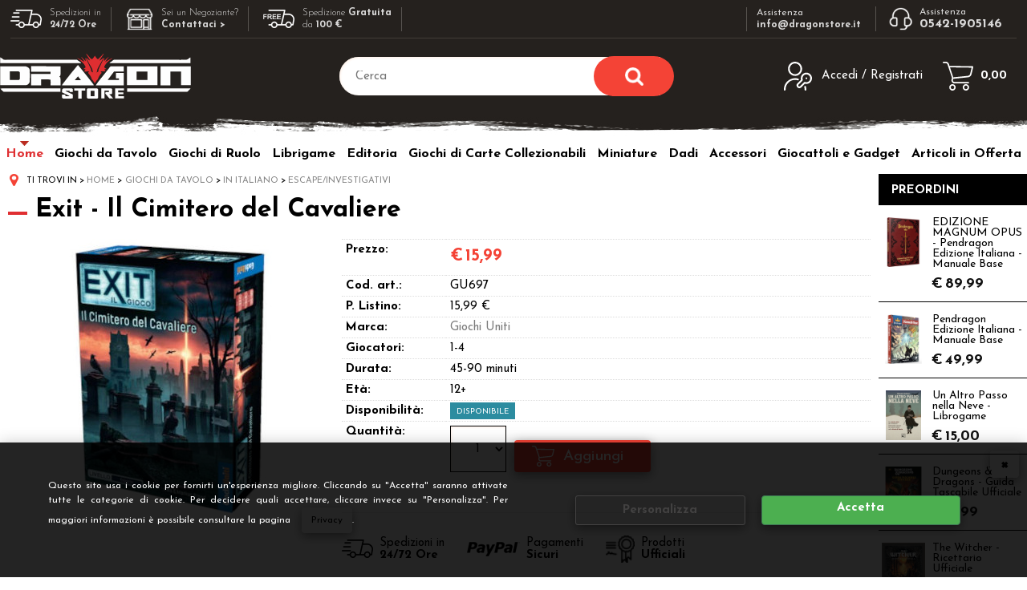

--- FILE ---
content_type: text/html; Charset=iso-8859-1
request_url: https://www.dragonstore.it/escape-investigativi-exit-il-cimitero-del-cavaliere.1.1.901.gp.30247.uw
body_size: 37735
content:
<!DOCTYPE html>
<html lang="it">
<head>
<meta charset="iso-8859-1">
<meta http-equiv="content-type" content="text/html; charset=iso-8859-1">
<base href="https://www.dragonstore.it/" />
<script type="text/javascript" id="rdy_10HQX31N">
	//<![CDATA[
	window.onerror = function(message, url, lineNumber,columnNumber,oError) {oError = oError||{};var aStack = (oError.stack||"").split("\n");var aConsole = [];aConsole.push(message);for(var sY=0;sY<aStack.length;sY++){if(aStack[sY]){aConsole.push(aStack[sY].replace(/@/g,"\t"));}}console.log("ERROR:");console.log(aConsole.join("\n"));console.log("------------------------------------");return true;};
	//]]>
</script>


<link  href="scripts/jquery.js" rel="preload" type="text/javascript" as="script" />
<link  href="scripts/readyprolibrary.min115.js?lang=it" rel="preload" type="text/javascript" as="script" />
<link  href="/readycontent/images/Dragonstore_Logo_Mobile_200.jpg" rel="preload" as="image" />
<link  href="ReadySkins/wonder/css/scr%65en.css?ch=MonJan26195302UTC01002026" rel="preload" type="text/css" as="style" />
<title>Exit - Il Cimitero del Cavaliere - Prezzo - Offerta Online</title>
<meta http-equiv="imagetoolbar" content="no" />
<meta name="generator" content="Ready Pro Ecommerce" />
<meta name="content-language" content="it" />
<meta content="Giochi Uniti" name="keywords" />
<meta content="Hai la rara opportunit&#224; di poter recuperare il prezioso rubino rosso dalla tomba di Sir Reginald Wreston, ma dovrai prima riuscire a risolvere gli enigmi e seguire gli indizi sparsi in tutto il cimitero. EXIT &#232; una serie di escape room da tavolo divise in tre livelli di difficolt&#224;: principiante, avanzato ed esperto. Ogni scatola vi porta in una nuova avventura da scoprire tramite enigmi e indovinelli. Sono giocabili una volta sola, per un&#8217;esperienza collaborativa unica e indimenticabile.." name="description" />
<meta content="width=device-width, minimum-scale=1.0, maximum-scale=1.0, initial-scale=1.0" name="viewport" />
<meta content="yes" name="apple-mobile-web-app-capable" />
<meta content="yes" name="mobile-web-app-capable" />
<link  href="https://www.dragonstore.it/escape-investigativi-exit-il-cimitero-del-cavaliere.1.1.901.gp.30247.uw" rel="canonical" />
<meta property="og:title" content="Exit - Il Cimitero del Cavaliere - Prezzo - Offerta Online" />
<meta property="og:type" content="product" />
<meta content="Hai la rara opportunit&#224; di poter recuperare il prezioso rubino rosso dalla tomba di Sir Reginald Wreston, ma dovrai prima riuscire a risolvere gli enigmi e seguire gli indizi sparsi in tutto il cimitero. EXIT &#232; una serie di escape room da tavolo divise in tre livelli di difficolt&#224;: principiante, avanzato ed esperto. Ogni scatola vi porta in una nuova avventura da scoprire tramite enigmi e indovinelli. Sono giocabili una volta sola, per un&#8217;esperienza collaborativa unica e indimenticabile.." property="og:description" />
<meta property="og:url" content="https://www.dragonstore.it/escape-investigativi-exit-il-cimitero-del-cavaliere.1.1.901.gp.30247.uw" />
<meta property="og:image" content="https://www.dragonstore.it/files/Raven_Files/Foto/30247_141776_GU697.jpg" />
<link  href="https://www.dragonstore.it/files/Raven_Files/Foto/30247_141776_GU697.jpg" rel="image_src" />
<link  href="ReadySkins/slick/slick1.css" rel="stylesheet" type="text/css" />
<link  href="ReadySkins/slick/slick-theme1.css" rel="stylesheet" type="text/css" />
<!--[if lte IE 9]>
<link rel="stylesheet" type="text/css" href="/ReadySkins/wonder/css/ie9-and-down.css" />
<![endif]-->
<!-- SKIN WONDER (Folder) -->
<link  href="ReadySkins/wonder/css/scr%65en.css?ch=MonJan26195302UTC01002026" rel="stylesheet" type="text/css" />
<style type="text/css">
body{background-color:#000000;}
</style>
<!-- Custom CSS --><style type="text/css">
	/*body{background:#000;}*/
#head{background:#000;}

/* Uniforma  e centra spaziatura inserzioni news */
.boxColumns li .imageLink {min-height: 1px;}

/*stringe ricerca avanzata*/
#mainSearchFormBox #paramsFormblock {padding: 0px;}
</style>
<style type="text/css">
#colSx,#colDx,#colMid{display:table-cell;vertical-align:top;}#mainTable{display:table;}
</style>
<script type="text/javascript" id="rdy_W0tlCRCp">
//<![CDATA[
var template_var_bShowMobileVersion=false;
var template_var_skinFolder='ReadySkins/wonder/img/';
var template_var_ajaxCall_page='ajaxRequests.asp';
var template_var_upload_files_page='uploadFiles.asp';
var template_var_renew_session_page='';
var template_var_send_order_page='default.asp?cmd=sendOrder';
var template_var_order_incomplete_btn_ko='Annulla';
var template_var_order_incomplete_btn_ok='Procedi con l\'acquisto';
var template_var_order_incomplete_message='<strong>ATTENZIONE!!</strong><br /><p>Siamo spiacenti ma attualmente non esiste alcun vettore disponibile per la tua zona di consegna.</p><ul><li>Potresti decidere di inviare comunque l\'ordine. Ti chiamera\' un nostro tecnico per aiutarti</li><li>Oppure potresti annullare l\'operazione e riprovare tra qualche giorno lasciando i tuoi articoli nel carrello.</li><li>Oppure potresti annullare l\'operazione ma solo per provare un\'altra destinazione</li></ul><br /><br /><strong>Come vuoi procedere?</strong>';
var readypro_data = {cookiesAccepted:0,cookiesMarketingAccepted:0,cookiesStatisticsAccepted:0,webSiteCharset:'iso-8859-1'};
//]]>
</script>
<script src="scripts/jquery.js" type="text/javascript" id="rdy_scriptsjqueryjs"></script>
<script src="scripts/readyprolibrary.min115.js?lang=it" type="text/javascript" id="rdy_scriptsreadyprolibrarymin115jslangit" defer="defer"></script>
<script src="scripts/select2/dist/js/i18n/it.js" type="text/javascript" id="rdy_scriptsselect2distjsi18nitjs" defer="defer"></script>
<script src="scripts/slick/slick1.js" type="text/javascript" id="rdy_scriptsslickslick1js" defer="defer"></script>
<script src="https://www.paypal.com/sdk/js?locale=it_IT&currency=EUR&client-id=AayxIteCdx6OYGnd_QtAv5C-Dv2s6R7cGhsaXdnC77t7AExRBo63OXHml-Ee7b1eUr_ipIVG37wI6vie" type="text/javascript" id="rdy_httpswwwpaypalcomsdkjslocaleit_ITcurrencyEURclientidAayxIteCdx6OYGnd_QtAv5CDv2s6R7cGhsaXdnC77t7AExRBo63OXHmlEe7b1eUr_ipIVG37wI6vie" data-partner-attribution-id="Codice_Cart_ReadyProP4P"></script>
</head>
<body id="body_getProd" class="body_lang_it">
<div id="cookieAlert"><div class="text"><p>Questo sito usa i cookie per fornirti un'esperienza migliore. Cliccando su "Accetta" saranno attivate tutte le categorie di cookie. Per decidere quali accettare, cliccare invece su "Personalizza". Per maggiori informazioni è possibile consultare la pagina <a href="/default.asp?cmd=webPage&#38;cmdID=1">Privacy</a>.</p></div><div class="btn"><a href="/?cmd=cookieAlertDetails" class="details" onclick="return showCookieDetails(this);">Personalizza</a><a href="/?cmd=cookieAlertOK" class="ok" onclick="return acceptCookie(this,false);">Accetta</a></div><a href="/?cmd=cookieAlertCLOSE" class="close" onclick="return closeCookieBanner(this);">CHIUDI</a></div>
<div id="r_left_menu"><div class="r_left_menu_loader"></div><div class="r_left_menu_container"><div class="r_left_menu_container_scroll"><ul><li class="btn_left_close btn"><span>Chiudi</span></li></ul><div class="r_left_menu_areas"><ul>
<li id="r_webArea_1" class="current">
<a href="https://www.dragonstore.it/" title="Home" class="selectedButt" target="_self" data-text="Home">Home</a>
<div class="r_left_menu_categories"><ul><!--catTreeSTART3--><li class="li-folder"><a href="giochi-da-tavolo.1.1.3.sp.uw" id="r_folder_3" class="folder withProducts" data-id="3" data-params="cmd=searchProd&idA=1&idC=3" data-page="standard">Giochi da Tavolo</a></li><!--catTreeEND3--><!--catTreeSTART2--><li class="li-folder"><a href="giochi-di-ruolo.1.1.2.sp.uw" id="r_folder_2" class="folder" data-id="2" data-params="cmd=searchProd&idA=1&idC=2" data-page="standard">Giochi di Ruolo</a></li><!--catTreeEND2--><!--catTreeSTART840--><li class="li-folder"><a href="accessori.1.1.840.sp.uw" id="r_folder_840" class="folder" data-id="840" data-params="cmd=searchProd&idA=1&idC=840" data-page="standard">Accessori</a></li><!--catTreeEND840--><!--catTreeSTART76--><li class="li-folder"><a href="carte-collezionabili.1.1.76.sp.uw" id="r_folder_76" class="folder" data-id="76" data-params="cmd=searchProd&idA=1&idC=76" data-page="standard">Carte Collezionabili</a></li><!--catTreeEND76--><!--catTreeSTART67--><li class="li-folder"><a href="dadi.1.1.67.sp.uw" id="r_folder_67" class="folder withProducts" data-id="67" data-params="cmd=searchProd&idA=1&idC=67" data-page="standard">Dadi</a></li><!--catTreeEND67--><!--catTreeSTART593--><li class="li-folder"><a href="editoria.1.1.593.sp.uw" id="r_folder_593" class="folder" data-id="593" data-params="cmd=searchProd&idA=1&idC=593" data-page="standard">Editoria</a></li><!--catTreeEND593--><!--catTreeSTART35--><li class="li-folder"><a href="miniature.1.1.35.sp.uw" id="r_folder_35" class="folder" data-id="35" data-params="cmd=searchProd&idA=1&idC=35" data-page="standard">Miniature</a></li><!--catTreeEND35--><!--catTreeSTART536--><li class="li-folder"><a href="giocattoli.1.1.536.sp.uw" id="r_folder_536" class="folder" data-id="536" data-params="cmd=searchProd&idA=1&idC=536" data-page="standard">GIOCATTOLI</a></li><!--catTreeEND536--><!--catTreeSTART343--><li class="li-folder"><a href="puzzle.1.1.343.sp.uw" id="r_folder_343" class="folder withProducts" data-id="343" data-params="cmd=searchProd&idA=1&idC=343" data-page="standard">Puzzle</a></li><!--catTreeEND343--><!--catTreeSTART32--><li class="li-folder"><a href="gadget.1.1.32.sp.uw" id="r_folder_32" class="folder" data-id="32" data-params="cmd=searchProd&idA=1&idC=32" data-page="standard">GADGET</a></li><!--catTreeEND32--><!--catTreeSTART707--><li class="li-folder"><a href="articoli-in-offerta.1.1.707.sp.uw" id="r_folder_707" class="folder withProducts" data-id="707" data-params="cmd=searchProd&idA=1&idC=707" data-page="standard">Articoli in Offerta</a></li><!--catTreeEND707--></ul></div>
</li><li id="r_webArea_16">
<a href="giochi-da-tavolo.1.16.uw" title="Giochi da Tavolo" target="_self" data-text="Giochi da Tavolo">Giochi da Tavolo</a>
<!-- INNERHTML_AREA_16 -->
</li><li id="r_webArea_19">
<a href="giochi-di-ruolo.1.19.uw" title="Giochi di Ruolo" target="_self" data-text="Giochi di Ruolo">Giochi di Ruolo</a>
<!-- INNERHTML_AREA_19 -->
</li><li id="r_webArea_46">
<a href="librigame.1.46.uw" title="Librigame" target="_self" data-text="Librigame">Librigame</a>
<!-- INNERHTML_AREA_46 -->
</li><li id="r_webArea_10">
<a href="editoria.1.10.uw" title="Editoria" target="_self" data-text="Editoria">Editoria</a>
<!-- INNERHTML_AREA_10 -->
</li><li id="r_webArea_15">
<a href="giochi-di-carte-collezionabili.1.15.uw" title="Giochi di Carte Collezionabili" target="_self" data-text="Giochi di Carte Collezionabili">Giochi di Carte Collezionabili</a>
<!-- INNERHTML_AREA_15 -->
</li><li id="r_webArea_25">
<a href="miniature.1.25.uw" title="Miniature" target="_self" data-text="Miniature">Miniature</a>
<!-- INNERHTML_AREA_25 -->
</li><li id="r_webArea_17">
<a href="dadi.1.17.uw" title="Dadi" target="_self" data-text="Dadi">Dadi</a>
<!-- INNERHTML_AREA_17 -->
</li><li id="r_webArea_14">
<a href="accessori.1.14.uw" title="Accessori" target="_self" data-text="Accessori">Accessori</a>
<!-- INNERHTML_AREA_14 -->
</li><li id="r_webArea_22">
<a href="giocattoli-e-gadget.1.22.uw" title="Giocattoli e Gadget" target="_self" data-text="Giocattoli e Gadget">Giocattoli e Gadget</a>
<!-- INNERHTML_AREA_22 -->
</li><li id="r_webArea_33">
<a href="articoli-in-offerta.1.33.uw" title="Articoli in Offerta" target="_self" data-text="Articoli in Offerta">Articoli in Offerta</a>
<!-- INNERHTML_AREA_33 -->
</li>
</ul>
</div></div></div></div>
<div id="header_responsive"><div id="head"><div id="header_top_bar_wrapper"><ul class="header_top_bar"><li id="top_text"><div><link href="https://www.dragonstore.it/nuovo/custom.css?v=1.7" rel="stylesheet" type="text/css">
<div class="barra-alta">
<div class="box">
<ul>
<li class="a"><img src="https://www.dragonstore.it/nuovo/img/trasporto-b.png"><span>Spedizioni in <br><b>24/72 Ore</b></span></li>
<li class="b"><a href="https://www.dragonstore.it/negoziante" title="negoziante"><img src="https://www.dragonstore.it/nuovo/img/shop-b.png"><span>Sei un Negoziante?<br> <b>Contattaci &gt;</b></span></a></li>
<li class="a"><img src="https://www.dragonstore.it/nuovo/img/trasporto-free-b.png"><span>Spedizione <b>Gratuita</b><br> da <b>100 € </b></span></li>
</ul>
<ul>
<li class="d"><a href="mailto:info@dragonstore.it"><span><i>Assistenza</i> <br><b> info@dragonstore.it</b></span></a></li>
<li class="c"><a href="tel:+3905421905146"><img src="https://www.dragonstore.it/nuovo/img/assistenza.png"><span><i>Assistenza</i> <br><b> 0542-1905146</b></span></a></li>
</ul>
</div>
</div></div></li></ul></div><div id="top_buttons_wrapper"><ul class="top_buttons"><li id="top_menu_button" class="btn_menu butt"><a href="#"><span>&nbsp;</span></a></li><li class="box_logo"><a href="https://www.dragonstore.it/"><img src="/readycontent/images/Dragonstore_Logo_Mobile_200.jpg" fetchpriority="high" id="logo" alt="Dragonstore" border="0" /></a></li><li class="box_search"><form action="default.asp" id="top_search" class="headForm"><div class="box_text_search"><input type="text" placeholder="Cerca" class="txt_search" name="cmdString" autocomplete="off" value="" /><input type="submit" value="ok" class="btn_search responsive_butt" /></div><input type="button" value="ok" name="main_butt" class="btn_search main_butt" /><input type="hidden" name="cmd" value="searchProd" /><input type="hidden" name="bFormSearch" value="1" /></form></li><li id="top_login_button" class="btn_login butt"><a href="default.asp?cmd=loginAndRegister" rel="nofollow"><span>Accedi / Registrati</span></a><div id="top_login" class="popup"><div class="loginAndRegister" id="loginAndRegisterTop"><div id="existentUserBoxTop" class="existent_user_box"><div class="boxTitle"><span>Sono già registrato</span></div><p>Per completare l'ordine inserisci il nome utente e la password e poi clicca sul pulsante "Accedi"</p><form action="escape-investigativi-exit-il-cimitero-del-cavaliere.1.1.901.gp.30247.uw" method="post"><fieldset><label><strong>Nome utente:</strong><input type="text" name="uid" /></label><label><strong>Password:</strong><input type="password" name="pwd" onkeypress="showToggleViewPassword(this);" /></label></fieldset><input value="Accedi" type="submit" name="cmdOK" class="butt1" /><a href="#" title="Inserire l'indirizzo email con il quale e' stata effettuata la registrazione per reimpostare la password" onclick="return showMessageInLightBox('&lt;div id=&quot;resetPwdRequest&quot;&gt;&lt;div class=&quot;boxTitle&quot;&gt;Hai perso la password?&lt;/div&gt;Per avviare la procedura di reset della password inserisci l\'indirizzo email con il quale ti sei registrato.&lt;form id=&quot;resetPwdRequestForm&quot; action=&quot;default.asp?cmd=resetPwdRequest&quot; method=&quot;post&quot; onsubmit=&quot;return checkResetPwdForm(this);&quot;&gt;&lt;label for=&quot;email&quot;&gt;E-mail&lt;/label&gt;&amp;nbsp;&lt;input type=&quot;text&quot; name=&quot;email&quot; /&gt;&amp;nbsp;&lt;input type=&quot;submit&quot; name=&quot;cmd_OK&quot; value=&quot;Vai&quot; class=&quot;butt1&quot; id=&quot;resetPwdRequestButt&quot; /&gt;&lt;/form&gt;&lt;/div&gt;');">Hai perso la password?</a></form></div><div id="newUserBoxTop" class="new_user_box"><div class="boxTitle"><span>Sono un nuovo cliente</span></div><p>Se non sei ancora registrato sul nostro sito clicca sul pulsante "Registrati"</p><form action="default.asp?cmd=regForm" method="post"><input type="submit" name="cmdRegister" value="Registrati" class="butt1" /></form></div></div></div></li><li class="btn_cart butt" id="top_cart_button"><a href="default.asp?cmd=showCart" rel="nofollow"><span>0,00</span></a></li></ul></div></div></div></div>
<div id="menu" class="megamenu"><ul>
<li id="webArea_1" class="current">
<a href="https://www.dragonstore.it/" title="Home" class="selectedButt" target="_self" data-text="Home">Home</a>
</li><li id="webArea_16">
<a href="giochi-da-tavolo.1.16.uw" title="Giochi da Tavolo" target="_self" data-text="Giochi da Tavolo">Giochi da Tavolo</a>
</li><li id="webArea_19">
<a href="giochi-di-ruolo.1.19.uw" title="Giochi di Ruolo" target="_self" data-text="Giochi di Ruolo">Giochi di Ruolo</a>
</li><li id="webArea_46">
<a href="librigame.1.46.uw" title="Librigame" target="_self" data-text="Librigame">Librigame</a>
</li><li id="webArea_10">
<a href="editoria.1.10.uw" title="Editoria" target="_self" data-text="Editoria">Editoria</a>
</li><li id="webArea_15">
<a href="giochi-di-carte-collezionabili.1.15.uw" title="Giochi di Carte Collezionabili" target="_self" data-text="Giochi di Carte Collezionabili">Giochi di Carte Collezionabili</a>
</li><li id="webArea_25">
<a href="miniature.1.25.uw" title="Miniature" target="_self" data-text="Miniature">Miniature</a>
</li><li id="webArea_17">
<a href="dadi.1.17.uw" title="Dadi" target="_self" data-text="Dadi">Dadi</a>
</li><li id="webArea_14">
<a href="accessori.1.14.uw" title="Accessori" target="_self" data-text="Accessori">Accessori</a>
</li><li id="webArea_22">
<a href="giocattoli-e-gadget.1.22.uw" title="Giocattoli e Gadget" target="_self" data-text="Giocattoli e Gadget">Giocattoli e Gadget</a>
</li><li id="webArea_33">
<a href="articoli-in-offerta.1.33.uw" title="Articoli in Offerta" target="_self" data-text="Articoli in Offerta">Articoli in Offerta</a>
</li>
</ul>
</div>
<div id="mainTableContainer">
<div id="mainTable">
<div id="colMid">
<noscript><div id="jsNotEnabledMessage"><img src="ReadySkins/wonder/img/alert_javascriptIsNotEnable.gif" border="0" alt="" /></div></noscript>
<div id="navBar"><div id="breadcrumbs"><strong>Ti trovi in</strong> <ul><li><a href="https://www.dragonstore.it/" title="Home"><span>Home</span></a></li> <li><a href="giochi-da-tavolo.1.1.3.sp.uw" title="Giochi da Tavolo"><span>Giochi da Tavolo</span></a></li> <li><a href="in-italiano.1.1.73.sp.uw" title="in Italiano"><span>in Italiano</span></a></li> <li><a href="escape-investigativi.1.1.901.sp.uw" title="Escape/Investigativi"><span>Escape/Investigativi</span></a></li></ul></div></div><script type="application/ld+json">{"itemListElement":[{"@type":"ListItem","position":1,"item":{"@id":"https://www.dragonstore.it/","name":"Home"}},{"@type":"ListItem","position":2,"item":{"@id":"giochi-da-tavolo.1.1.3.sp.uw","name":"Giochi da Tavolo"}},{"@type":"ListItem","position":3,"item":{"@id":"in-italiano.1.1.73.sp.uw","name":"in Italiano"}},{"@type":"ListItem","position":4,"item":{"@id":"escape-investigativi.1.1.901.sp.uw","name":"Escape/Investigativi"}}],"@type":"BreadcrumbList","@context":"http://schema.org"}</script>
<div id="sheetBox">
<div id="sheetBoxTopDetails">
<h1 class="boxTitle">
<span>Exit - Il Cimitero del Cavaliere</span>
</h1>
<div class="imagesBox" style="width:350px;float:left;margin:0 10px 10px 0;max-width: 400px;">
<div class="mainImagesList" id="sheetMainImageConteiner"><a href="files/Raven_Files/Foto/30247_141776_GU697.jpg" data-fancybox-title="Exit - Il Cimitero del Cavaliere" class="fancybox-sheet-gallery imageParent"><img src="files/Raven_Files/Foto/30247_141776_GU697.jpg" fetchpriority="high" class="image" id="sheetMainImage" alt="Exit - Il Cimitero del Cavaliere" border="0" /></a></div><div class="sheetMainImage thumbsList" data-n-thumbs="4" data-n-total-mages="1" data-add-pinch="1"></div>
</div>
<div class="detailsBox" style="margin:0 0 10px 360px;">
<table width="99%" border="0" cellspacing="0" cellpadding="0"><tr class="price">
<th scope="row" class="price">Prezzo:</th>
<td data-label="" class="price"><h3 class="mainPrice"><span class="mainPriceCurrency">&#8364;</span><span class="mainPriceAmount">15,99</span></h3></td>
</tr><tr class="code">
<th scope="row" class="code">Cod. art.:</th>
<td data-label="" class="code">GU697</td>
</tr><tr class="D1">
<th scope="row" class="D1">P. Listino:</th>
<td data-label="" class="D1">15,99 €</td>
</tr><tr class="T9">
<th scope="row" class="T9">Marca:</th>
<td data-label="" class="T9"><a href="/?cmd=searchProd&t9=86&bFormSearch=1" title="Giochi Uniti">Giochi Uniti</a></td>
</tr><tr class="T3">
<th scope="row" class="T3">Giocatori:</th>
<td data-label="" class="T3">1-4</td>
</tr><tr class="D3">
<th scope="row" class="D3">Durata:</th>
<td data-label="" class="D3">45-90 minuti</td>
</tr><tr class="T5">
<th scope="row" class="T5">Età:</th>
<td data-label="" class="T5">12+</td>
</tr><tr class="availability">
<th scope="row" class="availability">Disponibilità:</th>
<td data-label="" class="availability"><span class="fullAV">Disponibile</span>
</td>
</tr><tr id="sheetAddToCartRow"><th>Quantità:</th><td class="bkg1"><form action="escape-investigativi-exit-il-cimitero-del-cavaliere.1.1.901.gp.30247.uw" method="post" class="cart_form" name="cart_form_30247" id="cart_form_30247" onsubmit="return false;"><label><select name="addToCart" class="cart_form_quantity" onchange="return cartQtaSubmit(this);"><option value="1">1</option><option value="2">2</option><option value="3">3</option><optgroup label="-----"></optgroup></select></label><input type="submit" value="Aggiungi" name="cmdAdd" class="butt1" onclick="return addToCartProduct(this.form);" /><input type="hidden" value="30247" name="productID" /><input type="hidden" value="" name="filterID" /></form><div style="display:none;" id="customQuantityForm_ins_30247"><div class="ajax_message"><strong>Exit - Il Cimitero del Cavaliere</strong> <p>Quanti PZ vuoi aggiungere?</p><form class="cart_form" action="escape-investigativi-exit-il-cimitero-del-cavaliere.1.1.901.gp.30247.uw" method="post" name="custom_cart_form_30247" id="custom_cart_form_30247" onsubmit="return addToCartProduct(this);"><input type="text" name="addToCart" value="4" size="3" maxlength="6" class="cart_form_quantity" /><input type="submit" value="Aggiungi" name="cmdAdd" class="butt1" onclick="return addToCartProduct(this.form);" /><input type="hidden" value="30247" name="productID" /><input type="hidden" value="" name="filterID" /></form></div></div></td></tr></table>
</div>
<div class="servicesBox" style="margin:0 0 10px 360px;"><h2><span>Servizi</span></h2><a href="javascript:window.print();" class="buttServPrint">Stampa</a></div>
</div>
<ul id="sheetBoxesMenu"><li class="selected" id="tabBoxes" style="">
<a href="" onclick="$('.selected').attr('class','');$(this.parentNode).attr('class','selected');switchTab('sheetProductBoxes','sheetProductBoxes');return false;" onfocus="this.blur();">
Scheda
</a>
</li><li class="" id="tabArtColl" style="">
<a href="" onclick="$('.selected').attr('class','');$(this.parentNode).attr('class','selected');switchTab('sheetProductArtColl','sheetProductBoxes');return false;" onfocus="this.blur();">
Articoli collegati (8)
</a>
</li><li class="" id="tabInWebOrders" style="">
<a href="" onclick="$('.selected').attr('class','');$(this.parentNode).attr('class','selected');switchTab('sheetProductInWebOrders','sheetProductBoxes');return false;" onfocus="this.blur();">
Altro (4)
</a>
</li></ul><div id="sheetProductBoxes"><div id="sheetProductDescription"><div class="descriptionBox"><h2><span>Descrizione</span></h2>Gioco da tavolo in Italiano</div><div class="descriptionBox"><h2><span></span></h2>Hai la rara opportunità di poter recuperare il prezioso rubino rosso dalla tomba di Sir Reginald Wreston, ma dovrai prima riuscire a risolvere gli enigmi e seguire gli indizi sparsi in tutto il cimitero.<br /><br />EXIT è una serie di escape room da tavolo divise in tre livelli di difficoltà: principiante, avanzato ed esperto. Ogni scatola vi porta in una nuova avventura da scoprire tramite enigmi e indovinelli. <br /><br />Sono giocabili una volta sola, per un’esperienza collaborativa unica e indimenticabile..</div></div>
<div id="sheetProductArtColl"><div class="artCollBox" id="a_rel_2">
<h2><span>Art. similari</span></h2>
<ul>
<li>
<a href="escape-investigativi-exit-il-libro-la-cantina-dei-segreti.1.1.901.gp.25676.uw" class="imageLink" data-id="prod_25676"><img src="files/Raven_Files/Foto/245619.PNG" alt="Exit Il Libro - La Cantina dei Segreti" border="0" /></a>
<div class="details">
<a href="escape-investigativi-exit-il-libro-la-cantina-dei-segreti.1.1.901.gp.25676.uw" title="Exit Il Libro - La Cantina dei Segreti">Exit Il Libro - La Cantina dei Segreti</a>
<h3 class="mainPrice"><span class="mainPriceCurrency">&#8364;</span><span class="mainPriceAmount">15,99</span></h3>
</div>
</li><li>
<a href="escape-investigativi-exit-il-libro-diario-29.1.1.901.gp.27126.uw" class="imageLink" data-id="prod_27126"><img src="files/Raven_Files/Foto/243182.PNG" alt="Exit Il Libro - Diario 29" border="0" /></a>
<div class="details">
<a href="escape-investigativi-exit-il-libro-diario-29.1.1.901.gp.27126.uw" title="Exit Il Libro - Diario 29">Exit Il Libro - Diario 29</a>
<h3 class="mainPrice"><span class="mainPriceCurrency">&#8364;</span><span class="mainPriceAmount">14,99</span></h3>
</div>
</li><li>
<a href="escape-investigativi-exit-il-libro-diario-di-bordo-1907.1.1.901.gp.27127.uw" class="imageLink" data-id="prod_27127"><img src="files/Raven_Files/Foto/243183.PNG" alt="Exit Il Libro - Diario di Bordo 1907" border="0" /></a>
<div class="details">
<a href="escape-investigativi-exit-il-libro-diario-di-bordo-1907.1.1.901.gp.27127.uw" title="Exit Il Libro - Diario di Bordo 1907">Exit Il Libro - Diario di Bordo 1907</a>
<h3 class="mainPrice"><span class="mainPriceCurrency">&#8364;</span><span class="mainPriceAmount">14,99</span></h3>
</div>
</li><li>
<a href="escape-investigativi-exit-la-tomba-del-faraone.1.1.901.gp.23777.uw" class="imageLink" data-id="prod_23777"><img src="files/Raven_Files/Foto/245608.PNG" alt="Exit - La Tomba del Faraone" border="0" /></a>
<div class="details">
<a href="escape-investigativi-exit-la-tomba-del-faraone.1.1.901.gp.23777.uw" title="Exit - La Tomba del Faraone">Exit - La Tomba del Faraone</a>
<h3 class="mainPrice"><span class="mainPriceCurrency">&#8364;</span><span class="mainPriceAmount">15,99</span></h3>
</div>
</li><li>
<a href="escape-investigativi-exit-la-base-nei-ghiacci-artici.1.1.901.gp.24713.uw" class="imageLink" data-id="prod_24713"><img src="files/Raven_Files/Foto/245610.PNG" alt="Exit - La Base nei Ghiacci Artici " border="0" /></a>
<div class="details">
<a href="escape-investigativi-exit-la-base-nei-ghiacci-artici.1.1.901.gp.24713.uw" title="Exit - La Base nei Ghiacci Artici ">Exit - La Base nei Ghiacci Artici </a>
<h3 class="mainPrice"><span class="mainPriceCurrency">&#8364;</span><span class="mainPriceAmount">15,99</span></h3>
</div>
</li><li>
<a href="escape-investigativi-exit-il-museo-misterioso.1.1.901.gp.26709.uw" class="imageLink" data-id="prod_26709"><img src="files/Raven_Files/Foto/245615.PNG" alt="Exit - Il Museo Misterioso" border="0" /></a>
<div class="details">
<a href="escape-investigativi-exit-il-museo-misterioso.1.1.901.gp.26709.uw" title="Exit - Il Museo Misterioso">Exit - Il Museo Misterioso</a>
<h3 class="mainPrice"><span class="mainPriceCurrency">&#8364;</span><span class="mainPriceAmount">15,99</span></h3>
</div>
</li><li>
<a href="escape-investigativi-exit-furto-sul-mississippi.1.1.901.gp.28945.uw" class="imageLink" data-id="prod_28945"><img src="files/Raven_Files/Foto/245617.PNG" alt="Exit - Furto sul Mississippi" border="0" /></a>
<div class="details">
<a href="escape-investigativi-exit-furto-sul-mississippi.1.1.901.gp.28945.uw" title="Exit - Furto sul Mississippi">Exit - Furto sul Mississippi</a>
<h3 class="mainPrice"><span class="mainPriceCurrency">&#8364;</span><span class="mainPriceAmount">15,99</span></h3>
</div>
</li><li>
<a href="escape-investigativi-exit-ritorno-alla-baita-abbandonata.1.1.901.gp.33376.uw" class="imageLink" data-id="prod_33376"><img src="files/Raven_Files/Foto/249151.PNG" alt="Exit - Ritorno alla Baita Abbandonata" border="0" /></a>
<div class="details">
<a href="escape-investigativi-exit-ritorno-alla-baita-abbandonata.1.1.901.gp.33376.uw" title="Exit - Ritorno alla Baita Abbandonata">Exit - Ritorno alla Baita Abbandonata</a>
<h3 class="mainPrice"><span class="mainPriceCurrency">&#8364;</span><span class="mainPriceAmount">15,99</span></h3>
</div>
</li>
</ul>
</div></div><style type="text/css">
.artCollBox li{height:240px;}
</style><div id="sheetProductInWebOrders"><h2><span>I clienti che hanno acquistato questo prodotto, hanno scelto anche questi articoli</span></h2><ul><li>
<a href="escape-investigativi-exit-il-museo-misterioso.1.1.901.gp.26709.uw" class="imageLink" data-id="prod_26709"><img src="files/Raven_Files/Foto/245615.PNG" alt="Exit - Il Museo Misterioso" border="0" /></a>
<div class="details">
<a href="escape-investigativi-exit-il-museo-misterioso.1.1.901.gp.26709.uw" title="Exit - Il Museo Misterioso">Exit - Il Museo Misterioso</a>
<h3 class="mainPrice"><span class="mainPriceCurrency">&#8364;</span><span class="mainPriceAmount">15,99</span></h3>
</div>
</li><li>
<a href="escape-investigativi-exit-la-tomba-del-faraone.1.1.901.gp.23777.uw" class="imageLink" data-id="prod_23777"><img src="files/Raven_Files/Foto/245608.PNG" alt="Exit - La Tomba del Faraone" border="0" /></a>
<div class="details">
<a href="escape-investigativi-exit-la-tomba-del-faraone.1.1.901.gp.23777.uw" title="Exit - La Tomba del Faraone">Exit - La Tomba del Faraone</a>
<h3 class="mainPrice"><span class="mainPriceCurrency">&#8364;</span><span class="mainPriceAmount">15,99</span></h3>
</div>
</li><li>
<a href="horror-storie-nere-50-misteri-da-risolvere.1.1.386.gp.24942.uw" class="imageLink" data-id="prod_24942"><img src="files/Raven_Files/Foto/312254.PNG" alt="Storie Nere - 50 Misteri da Risolvere" border="0" /></a>
<div class="details">
<a href="horror-storie-nere-50-misteri-da-risolvere.1.1.386.gp.24942.uw" title="Storie Nere - 50 Misteri da Risolvere">Storie Nere - 50 Misteri da Risolvere</a>
<h3 class="mainPrice"><span class="mainPriceCurrency">&#8364;</span><span class="mainPriceAmount">12,99</span></h3>
</div>
</li><li>
<a href="escape-investigativi-exit-furto-sul-mississippi.1.1.901.gp.28945.uw" class="imageLink" data-id="prod_28945"><img src="files/Raven_Files/Foto/245617.PNG" alt="Exit - Furto sul Mississippi" border="0" /></a>
<div class="details">
<a href="escape-investigativi-exit-furto-sul-mississippi.1.1.901.gp.28945.uw" title="Exit - Furto sul Mississippi">Exit - Furto sul Mississippi</a>
<h3 class="mainPrice"><span class="mainPriceCurrency">&#8364;</span><span class="mainPriceAmount">15,99</span></h3>
</div>
</li></ul></div></div>
</div><script type="application/ld+json">{"name":"Exit - Il Cimitero del Cavaliere","category":"Giochi da Tavolo/in Italiano/Escape/Investigativi","offers":{"url":"https://www.dragonstore.it/escape-investigativi-exit-il-cimitero-del-cavaliere.1.1.901.gp.30247.uw","price":"15.99","priceCurrency":"EUR","priceValidUntil":"03-02-2026 04:47:50","availability":"https://schema.org/InStock"},"image":"https://www.dragonstore.it/files/Raven_Files/Foto/30247_141776_GU697.jpg","brand":{"name":"Giochi Uniti","@type":"Brand"},"sku":"GU697","description":"DescrizioneGioco da tavolo in ItalianoHai la rara opportunità di poter recuperare il prezioso rubino rosso dalla tomba di Sir Reginald Wreston, ma dovrai prima riuscire a risolvere gli enigmi e seguire gli indizi sparsi in tutto il cimitero.EXIT è una serie di escape room da tavolo divise in tre livelli di difficoltà: principiante, avanzato ed esperto. Ogni scatola vi porta in una nuova avventura da scoprire tramite enigmi e indovinelli. Sono giocabili una volta sola, per un’esperienza collaborativa unica e indimenticabile..","@type":"Product","@context":"http://schema.org"}</script>
</div>
<div id="colDx"><div class="miniBox" id="eighthGroupBox">
<h2 id="eighthGroupBox_Title" class="boxTitle bkg1"><span><a href="default.asp?cmd=search&cmdFilter=1|GRUPPO8&idA=1">Preordini</a></span></h2>
<div class="firstElement item">
<a href="pendragon-edizione-magnum-opus-pendragon-edizione-italiana-manuale-base.1.1.917.gp.35358.uw" class="imageLink" data-id="prod_35358"><img src="files/Raven_Files/Foto/324375.PNG" alt="EDIZIONE MAGNUM OPUS - Pendragon Edizione Italiana - Manuale Base" border="0" /></a>
<h2 class="title"><a href="pendragon-edizione-magnum-opus-pendragon-edizione-italiana-manuale-base.1.1.917.gp.35358.uw" title="EDIZIONE MAGNUM OPUS - Pendragon Edizione Italiana - Manuale Base">EDIZIONE MAGNUM OPUS - Pendragon Edizione Italiana - Manuale Base</a></h2>
<h3 class="mainPrice"><span class="mainPriceCurrency">&#8364;</span><span class="mainPriceAmount">89,99</span></h3>
</div>
<div class="item"><a href="pendragon-pendragon-edizione-italiana-manuale-base.1.1.917.gp.35357.uw" class="imageLink" data-id="prod_35357"><img src="files/Raven_Files/Foto/324345.PNG" alt="Pendragon Edizione Italiana - Manuale Base" border="0" /></a><h2 class="title"><a href="pendragon-pendragon-edizione-italiana-manuale-base.1.1.917.gp.35357.uw" title="Pendragon Edizione Italiana - Manuale Base">Pendragon Edizione Italiana - Manuale Base</a></h2><h3 class="mainPrice"><span class="mainPriceCurrency">&#8364;</span><span class="mainPriceAmount">49,99</span></h3></div><div class="item"><a href="altri-librigame-un-altro-passo-nella-neve-librogame.1.1.832.gp.35359.uw" class="imageLink" data-id="prod_35359"><img src="files/Raven_Files/Foto/324400.PNG" alt="Un Altro Passo nella Neve - Librogame" border="0" /></a><h2 class="title"><a href="altri-librigame-un-altro-passo-nella-neve-librogame.1.1.832.gp.35359.uw" title="Un Altro Passo nella Neve - Librogame">Un Altro Passo nella Neve - Librogame</a></h2><h3 class="mainPrice"><span class="mainPriceCurrency">&#8364;</span><span class="mainPriceAmount">15,00</span></h3></div><div class="item"><a href="saggistica-dungeons-dragons-guida-tascabile-ufficiale.1.1.887.gp.35208.uw" class="imageLink" data-id="prod_35208"><img src="files/Raven_Files/Foto/324070.PNG" alt="Dungeons &amp; Dragons - Guida Tascabile Ufficiale" border="0" /></a><h2 class="title"><a href="saggistica-dungeons-dragons-guida-tascabile-ufficiale.1.1.887.gp.35208.uw" title="Dungeons &amp; Dragons - Guida Tascabile Ufficiale">Dungeons &amp; Dragons - Guida Tascabile Ufficiale</a></h2><h3 class="mainPrice"><span class="mainPriceCurrency">&#8364;</span><span class="mainPriceAmount">15,99</span></h3></div><div class="item"><a href="saggistica-the-witcher-ricettario-ufficiale.1.1.887.gp.34488.uw" class="imageLink" data-id="prod_34488"><img src="files/Raven_Files/Foto/315938.PNG" alt="The Witcher - Ricettario Ufficiale" border="0" /></a><h2 class="title"><a href="saggistica-the-witcher-ricettario-ufficiale.1.1.887.gp.34488.uw" title="The Witcher - Ricettario Ufficiale">The Witcher - Ricettario Ufficiale</a></h2><h3 class="mainPrice"><span class="mainPriceCurrency">&#8364;</span><span class="mainPriceAmount">34,95</span></h3></div><div class="item"><a href="saggistica-dungeons-dragons-art-arcana-la-storia-illustrata-di-dungeons-dragons-edizione-50-anniversario.1.1.887.gp.34482.uw" class="imageLink" data-id="prod_34482"><img src="files/Raven_Files/Foto/324210.PNG" alt="Dungeons &amp; Dragons - Art &amp; Arcana: La Storia Illustrata di Dungeons &amp; Dragons - Edizione 50&#176; Anniversario" border="0" /></a><h2 class="title"><a href="saggistica-dungeons-dragons-art-arcana-la-storia-illustrata-di-dungeons-dragons-edizione-50-anniversario.1.1.887.gp.34482.uw" title="Dungeons &amp; Dragons - Art &amp; Arcana: La Storia Illustrata di Dungeons &amp; Dragons - Edizione 50&#176; Anniversario">Dungeons &amp; Dragons - Art &amp; Arcana: La Storia Illustrata di Dungeons &amp; Dragons - Edizione 50&#176; Anniversario</a></h2><h3 class="mainPrice"><span class="mainPriceCurrency">&#8364;</span><span class="mainPriceAmount">69,99</span></h3></div><div class="item"><a href="wargames-risiko-airforce.1.1.117.gp.35356.uw" class="imageLink" data-id="prod_35356"><img src="files/Raven_Files/Foto/324340.PNG" alt="Risiko! Airforce" border="0" /></a><h2 class="title"><a href="wargames-risiko-airforce.1.1.117.gp.35356.uw" title="Risiko! Airforce">Risiko! Airforce</a></h2><h3 class="mainPrice"><span class="mainPriceCurrency">&#8364;</span><span class="mainPriceAmount">9,99</span></h3></div><div class="item"><a href="gestionali-luthier-edizione-italiana.1.1.385.gp.35347.uw" class="imageLink" data-id="prod_35347"><img src="files/Raven_Files/Foto/324140.PNG" alt="Luthier - Edizione Italiana" border="0" /></a><h2 class="title"><a href="gestionali-luthier-edizione-italiana.1.1.385.gp.35347.uw" title="Luthier - Edizione Italiana">Luthier - Edizione Italiana</a></h2><h3 class="mainPrice"><span class="mainPriceCurrency">&#8364;</span><span class="mainPriceAmount">74,99</span></h3></div><div class="item"><a href="gestionali-stephens-edizione-italiana.1.1.385.gp.35233.uw" class="imageLink" data-id="prod_35233"><img src="files/Raven_Files/Foto/322888.PNG" alt="Stephens - Edizione Italiana" border="0" /></a><h2 class="title"><a href="gestionali-stephens-edizione-italiana.1.1.385.gp.35233.uw" title="Stephens - Edizione Italiana">Stephens - Edizione Italiana</a></h2><h3 class="mainPrice"><span class="mainPriceCurrency">&#8364;</span><span class="mainPriceAmount">49,99</span></h3></div><div class="item"><a href="-gestionali-d-d-builders-of-baldur-s-gate-boardgame.1.1.384.gp.34174.uw" class="imageLink" data-id="prod_34174"><img src="files/Raven_Files/Foto/308879.PNG" alt="D&amp;D - Builders of Baldur's Gate Boardgame" border="0" /></a><h2 class="title"><a href="-gestionali-d-d-builders-of-baldur-s-gate-boardgame.1.1.384.gp.34174.uw" title="D&amp;D - Builders of Baldur's Gate Boardgame">D&amp;D - Builders of Baldur's Gate Boardgame</a></h2><h3 class="mainPrice"><span class="mainPriceCurrency">&#8364;</span><span class="mainPriceAmount">79,99</span></h3></div><div class="item"><a href="dadi-peluche-jumbo-d20-plush-dungeons-dragons-nero-rosso.1.1.44.gp.28188.uw" class="imageLink" data-id="prod_28188"><img src="files/Raven_Files/Foto/244211.PNG" alt="Jumbo d20 Plush - Dungeons &amp; Dragons Nero/Rosso" border="0" /></a><h2 class="title"><a href="dadi-peluche-jumbo-d20-plush-dungeons-dragons-nero-rosso.1.1.44.gp.28188.uw" title="Jumbo d20 Plush - Dungeons &amp; Dragons Nero/Rosso">Jumbo d20 Plush - Dungeons &amp; Dragons Nero/Rosso</a></h2><h3 class="mainPrice"><span class="mainPriceCurrency">&#8364;</span><span class="mainPriceAmount">34,99</span></h3></div><div class="item"><a href="-fantasy-warhammer-fantasy-elector-counts.1.1.120.gp.35301.uw" class="imageLink" data-id="prod_35301"><img src="files/Raven_Files/Foto/323665.PNG" alt="Warhammer Fantasy - Elector Counts" border="0" /></a><h2 class="title"><a href="-fantasy-warhammer-fantasy-elector-counts.1.1.120.gp.35301.uw" title="Warhammer Fantasy - Elector Counts">Warhammer Fantasy - Elector Counts</a></h2><h3 class="mainPrice"><span class="mainPriceCurrency">&#8364;</span><span class="mainPriceAmount">29,99</span></h3></div><div class="item"><a href="-wargames-axis-allies-pacific-1940-second-new-edition.1.1.121.gp.10910.uw" class="imageLink" data-id="prod_10910"><img src="files/Raven_Files/Foto/323650.PNG" alt="Axis &amp; Allies - Pacific 1940 Second New Edition" border="0" /></a><h2 class="title"><a href="-wargames-axis-allies-pacific-1940-second-new-edition.1.1.121.gp.10910.uw" title="Axis &amp; Allies - Pacific 1940 Second New Edition">Axis &amp; Allies - Pacific 1940 Second New Edition</a></h2><h3 class="mainPrice"><span class="mainPriceCurrency">&#8364;</span><span class="mainPriceAmount">139,99</span></h3></div><div class="item"><a href="il-signore-degli-anelli-the-lord-of-the-rings-puzzle-1000-pz-map-of-middle-earth-premium-quality-oversized.1.1.193.gp.35311.uw" class="imageLink" data-id="prod_35311"><img src="files/Raven_Files/Foto/323805.PNG" alt="The Lord of the Rings - Puzzle 1000 pz. Map of Middle Earth Premium Quality Oversized" border="0" /></a><h2 class="title"><a href="il-signore-degli-anelli-the-lord-of-the-rings-puzzle-1000-pz-map-of-middle-earth-premium-quality-oversized.1.1.193.gp.35311.uw" title="The Lord of the Rings - Puzzle 1000 pz. Map of Middle Earth Premium Quality Oversized">The Lord of the Rings - Puzzle 1000 pz. Map of Middle Earth Premium Quality Oversized</a></h2><h3 class="mainPrice"><span class="mainPriceCurrency">&#8364;</span><span class="mainPriceAmount">34,99</span></h3></div><div class="item"><a href="altri-gdr-in-italiano-l-amore-al-tempo-della-guerra.1.1.209.gp.34812.uw" class="imageLink" data-id="prod_34812"><img src="files/Raven_Files/Foto/318490.PNG" alt="L'Amore al Tempo della Guerra" border="0" /></a><h2 class="title"><a href="altri-gdr-in-italiano-l-amore-al-tempo-della-guerra.1.1.209.gp.34812.uw" title="L'Amore al Tempo della Guerra">L'Amore al Tempo della Guerra</a></h2><h3 class="mainPrice"><span class="mainPriceCurrency">&#8364;</span><span class="mainPriceAmount">35,00</span></h3></div><div class="item"><a href="wargames-una-guerra-impossibile.1.1.117.gp.34811.uw" class="imageLink" data-id="prod_34811"><img src="files/Raven_Files/Foto/318450.PNG" alt="Una Guerra Impossibile" border="0" /></a><h2 class="title"><a href="wargames-una-guerra-impossibile.1.1.117.gp.34811.uw" title="Una Guerra Impossibile">Una Guerra Impossibile</a></h2><h3 class="mainPrice"><span class="mainPriceCurrency">&#8364;</span><span class="mainPriceAmount">95,00</span></h3></div><div class="item"><a href="wargames-aces-high-italiano.1.1.117.gp.34810.uw" class="imageLink" data-id="prod_34810"><img src="files/Raven_Files/Foto/318445.PNG" alt="Aces High - Italiano" border="0" /></a><h2 class="title"><a href="wargames-aces-high-italiano.1.1.117.gp.34810.uw" title="Aces High - Italiano">Aces High - Italiano</a></h2><h3 class="mainPrice"><span class="mainPriceCurrency">&#8364;</span><span class="mainPriceAmount">72,00</span></h3></div><div class="item"><a href="giochi-di-carte-marvel-champions-lcg-wonder-man.1.1.114.gp.35361.uw" class="imageLink" data-id="prod_35361"><img src="files/Raven_Files/Foto/324415.PNG" alt="Marvel Champions LCG: Wonder Man" border="0" /></a><h2 class="title"><a href="giochi-di-carte-marvel-champions-lcg-wonder-man.1.1.114.gp.35361.uw" title="Marvel Champions LCG: Wonder Man">Marvel Champions LCG: Wonder Man</a></h2><h3 class="mainPrice"><span class="mainPriceCurrency">&#8364;</span><span class="mainPriceAmount">16,99</span></h3></div><div class="item"><a href="giochi-di-carte-marvel-champions-lcg-hercules.1.1.114.gp.35360.uw" class="imageLink" data-id="prod_35360"><img src="files/Raven_Files/Foto/324420.PNG" alt="Marvel Champions LCG: Hercules" border="0" /></a><h2 class="title"><a href="giochi-di-carte-marvel-champions-lcg-hercules.1.1.114.gp.35360.uw" title="Marvel Champions LCG: Hercules">Marvel Champions LCG: Hercules</a></h2><h3 class="mainPrice"><span class="mainPriceCurrency">&#8364;</span><span class="mainPriceAmount">16,99</span></h3></div><div class="item"><a href="gestionali-orleans-nuova-edizione.1.1.385.gp.21372.uw" class="imageLink" data-id="prod_21372"><img src="files/Raven_Files/Foto/249637.PNG" alt="Orl&#233;ans - Nuova Edizione " border="0" /></a><h2 class="title"><a href="gestionali-orleans-nuova-edizione.1.1.385.gp.21372.uw" title="Orl&#233;ans - Nuova Edizione ">Orl&#233;ans - Nuova Edizione </a></h2><h3 class="mainPrice"><span class="mainPriceCurrency">&#8364;</span><span class="mainPriceAmount">49,99</span></h3></div><div class="item"><a href="gestionali-orleans-invasione.1.1.385.gp.33923.uw" class="imageLink" data-id="prod_33923"><img src="files/Raven_Files/Foto/249647.PNG" alt="Orl&#233;ans - Invasione" border="0" /></a><h2 class="title"><a href="gestionali-orleans-invasione.1.1.385.gp.33923.uw" title="Orl&#233;ans - Invasione">Orl&#233;ans - Invasione</a></h2><h3 class="mainPrice"><span class="mainPriceCurrency">&#8364;</span><span class="mainPriceAmount">39,99</span></h3></div><div class="item"><a href="gestionali-orleans-commercio-e-intrigo.1.1.385.gp.33922.uw" class="imageLink" data-id="prod_33922"><img src="files/Raven_Files/Foto/249646.PNG" alt="Orl&#233;ans - Commercio e Intrigo " border="0" /></a><h2 class="title"><a href="gestionali-orleans-commercio-e-intrigo.1.1.385.gp.33922.uw" title="Orl&#233;ans - Commercio e Intrigo ">Orl&#233;ans - Commercio e Intrigo </a></h2><h3 class="mainPrice"><span class="mainPriceCurrency">&#8364;</span><span class="mainPriceAmount">29,99</span></h3></div><div class="item"><a href="gestionali-orleans-peste-nera.1.1.385.gp.33924.uw" class="imageLink" data-id="prod_33924"><img src="files/Raven_Files/Foto/249648.PNG" alt="Orl&#233;ans - Peste Nera " border="0" /></a><h2 class="title"><a href="gestionali-orleans-peste-nera.1.1.385.gp.33924.uw" title="Orl&#233;ans - Peste Nera ">Orl&#233;ans - Peste Nera </a></h2><h3 class="mainPrice"><span class="mainPriceCurrency">&#8364;</span><span class="mainPriceAmount">29,99</span></h3></div><div class="item"><a href="gestionali-galaxy-trucker-fallo-e-basta-.1.1.385.gp.34204.uw" class="imageLink" data-id="prod_34204"><img src="files/Raven_Files/Foto/309397.PNG" alt="Galaxy Trucker - Fallo e Basta!" border="0" /></a><h2 class="title"><a href="gestionali-galaxy-trucker-fallo-e-basta-.1.1.385.gp.34204.uw" title="Galaxy Trucker - Fallo e Basta!">Galaxy Trucker - Fallo e Basta!</a></h2><h3 class="mainPrice"><span class="mainPriceCurrency">&#8364;</span><span class="mainPriceAmount">29,99</span></h3></div>
<div class="bottomLink">
<a href="default.asp?cmd=search&cmdFilter=1|GRUPPO8&idA=1" class="completeList">Elenco completo »</a>
</div>
</div></div>
</div>
</div>
<div id="mmLayer_webArea_1" class="megamenuLayer">$$AJAX$$</div><div id="mmLayer_webArea_16" class="megamenuLayer"><div class="megamenuLayerWrapper"><div class="megamenuLayerContent"><div class="categoriesLinks columnizeContainer"><dl class="dontsplit">
	<dt class="li-folder">		<a href="in-italiano.1.16.73.sp.uw" title="in Italiano" data-id="73" class="folder withProducts" data-params="cmd=searchProd&idA=16&idC=73" data-page="standard">in Italiano</a></dt>
	<dd class="li-item">		<a href="astratti.1.16.100.sp.uw" title="Astratti" data-id="100" data-params="cmd=searchProd&idA=16&idC=100" data-page="standard">Astratti</a></dd>
	<dd class="li-item">		<a href="classici-famiglia.1.16.115.sp.uw" title="Classici-Famiglia" data-id="115" data-params="cmd=searchProd&idA=16&idC=115" data-page="standard">Classici-Famiglia</a></dd>
	<dd class="li-item">		<a href="giochi-per-bambini.1.16.366.sp.uw" title="Giochi per Bambini" data-id="366" data-params="cmd=searchProd&idA=16&idC=366" data-page="standard">Giochi per Bambini</a></dd>
	<dd class="li-item">		<a href="giochi-di-carte.1.16.114.sp.uw" title="Giochi di Carte" data-id="114" data-params="cmd=searchProd&idA=16&idC=114" data-page="standard">Giochi di Carte</a></dd>
	<dd class="li-item">		<a href="cthulhu.1.16.892.sp.uw" title="CTHULHU" data-id="892" data-params="cmd=searchProd&idA=16&idC=892" data-page="standard">CTHULHU</a></dd>
	<dd class="li-item">		<a href="escape-investigativi.1.16.901.sp.uw" title="Escape/Investigativi" data-id="901" data-params="cmd=searchProd&idA=16&idC=901" data-page="standard">Escape/Investigativi</a></dd>
	<dd class="li-item">		<a href="fantasy.1.16.116.sp.uw" title="Fantasy" data-id="116" data-params="cmd=searchProd&idA=16&idC=116" data-page="standard">Fantasy</a></dd>
	<dd class="li-item">		<a href="fantascienza.1.16.46.sp.uw" title="Fantascienza" data-id="46" data-params="cmd=searchProd&idA=16&idC=46" data-page="standard">Fantascienza</a></dd>
	<dd class="li-item">		<a href="gestionali.1.16.385.sp.uw" title="Gestionali" data-id="385" data-params="cmd=searchProd&idA=16&idC=385" data-page="standard">Gestionali</a></dd>
	<dd class="li-item">		<a href="horror.1.16.386.sp.uw" title="Horror" data-id="386" data-params="cmd=searchProd&idA=16&idC=386" data-page="standard">Horror</a></dd>
	<dd class="li-item">		<a href="munchkin.1.16.915.sp.uw" title="MUNCHKIN" data-id="915" data-params="cmd=searchProd&idA=16&idC=915" data-page="standard">MUNCHKIN</a></dd>
	<dd class="li-item">		<a href="party-games.1.16.918.sp.uw" title="Party Games" data-id="918" data-params="cmd=searchProd&idA=16&idC=918" data-page="standard">Party Games</a></dd>
	<dd class="li-item">		<a href="wargames.1.16.117.sp.uw" title="Wargames" data-id="117" data-params="cmd=searchProd&idA=16&idC=117" data-page="standard">Wargames</a></dd>
</dl>
<dl class="dontsplit">
	<dt class="li-folder">		<a href="in-inglese.1.16.72.sp.uw" title="in Inglese" data-id="72" class="folder withProducts" data-params="cmd=searchProd&idA=16&idC=72" data-page="standard">in Inglese</a></dt>
	<dd class="li-item">		<a href="-classici-famiglia.1.16.119.sp.uw" title="...Classici/Famiglia" data-id="119" data-params="cmd=searchProd&idA=16&idC=119" data-page="standard">...Classici/Famiglia</a></dd>
	<dd class="li-item">		<a href="-di-carte.1.16.118.sp.uw" title="...di Carte" data-id="118" data-params="cmd=searchProd&idA=16&idC=118" data-page="standard">...di Carte</a></dd>
	<dd class="li-item">		<a href="-fantascienza-horror.1.16.383.sp.uw" title="...Fantascienza/Horror" data-id="383" data-params="cmd=searchProd&idA=16&idC=383" data-page="standard">...Fantascienza/Horror</a></dd>
	<dd class="li-item">		<a href="-fantasy.1.16.120.sp.uw" title="...Fantasy" data-id="120" data-params="cmd=searchProd&idA=16&idC=120" data-page="standard">...Fantasy</a></dd>
	<dd class="li-item">		<a href="-gestionali.1.16.384.sp.uw" title="...Gestionali" data-id="384" data-params="cmd=searchProd&idA=16&idC=384" data-page="standard">...Gestionali</a></dd>
	<dd class="li-item">		<a href="-wargames.1.16.121.sp.uw" title="...Wargames" data-id="121" data-params="cmd=searchProd&idA=16&idC=121" data-page="standard">...Wargames</a></dd>
</dl>
<dl class="dontsplit">
	<dt class="li-folder">		<a href="puzzle.1.16.343.sp.uw" title="Puzzle" data-id="343" class="folder withProducts" data-params="cmd=searchProd&idA=16&idC=343" data-page="standard">Puzzle</a></dt>
	<dd class="li-item">		<a href="cartoon.1.16.483.sp.uw" title="Cartoon" data-id="483" data-params="cmd=searchProd&idA=16&idC=483" data-page="standard">Cartoon</a></dd>
	<dd class="li-item">		<a href="disney.1.16.426.sp.uw" title="Disney" data-id="426" data-params="cmd=searchProd&idA=16&idC=426" data-page="standard">Disney</a></dd>
	<dd class="li-item">		<a href="dixit.1.16.912.sp.uw" title="Dixit" data-id="912" data-params="cmd=searchProd&idA=16&idC=912" data-page="standard">Dixit</a></dd>
	<dd class="li-item">		<a href="escape-puzzle.1.16.899.sp.uw" title="Escape Puzzle" data-id="899" data-params="cmd=searchProd&idA=16&idC=899" data-page="standard">Escape Puzzle</a></dd>
	<dd class="li-item">		<a href="fantasy.1.16.454.sp.uw" title="Fantasy" data-id="454" data-params="cmd=searchProd&idA=16&idC=454" data-page="standard">Fantasy</a></dd>
	<dd class="li-item">		<a href="panoramici.1.16.482.sp.uw" title="Panoramici" data-id="482" data-params="cmd=searchProd&idA=16&idC=482" data-page="standard">Panoramici</a></dd>
	<dd class="li-item">		<a href="puzzle-3d.1.16.464.sp.uw" title="Puzzle 3D" data-id="464" data-params="cmd=searchProd&idA=16&idC=464" data-page="standard">Puzzle 3D</a></dd>
	<dd class="li-item">		<a href="puzzle-4d.1.16.639.sp.uw" title="Puzzle 4D" data-id="639" data-params="cmd=searchProd&idA=16&idC=639" data-page="standard">Puzzle 4D</a></dd>
	<dd class="li-item">		<a href="per-bambini.1.16.484.sp.uw" title="Per Bambini" data-id="484" data-params="cmd=searchProd&idA=16&idC=484" data-page="standard">Per Bambini</a></dd>
	<dd class="li-item">		<a href="videogames.1.16.363.sp.uw" title="Videogames" data-id="363" data-params="cmd=searchProd&idA=16&idC=363" data-page="standard">Videogames</a></dd>
	<dd class="li-item">		<a href="altri-puzzle.1.16.376.sp.uw" title="Altri Puzzle" data-id="376" data-params="cmd=searchProd&idA=16&idC=376" data-page="standard">Altri Puzzle</a></dd>
</dl>
</div></div></div></div><div id="mmLayer_webArea_19" class="megamenuLayer">$$AJAX$$</div><div id="mmLayer_webArea_46" class="megamenuLayer"><div class="megamenuLayerWrapper"><div class="megamenuLayerContent"><div class="categoriesLinks columnizeContainer"><dl>
	<dt class="li-item">		<a href="lupo-solitario.1.46.353.sp.uw" title="Lupo Solitario" data-id="353" data-params="cmd=searchProd&idA=46&idC=353" data-page="standard">Lupo Solitario</a></dt>
</dl>
<dl>
	<dt class="li-item">		<a href="oberon.1.46.820.sp.uw" title="Oberon" data-id="820" data-params="cmd=searchProd&idA=46&idC=820" data-page="standard">Oberon</a></dt>
</dl>
<dl>
	<dt class="li-item">		<a href="freeway-warrior.1.46.701.sp.uw" title="Freeway Warrior" data-id="701" data-params="cmd=searchProd&idA=46&idC=701" data-page="standard">Freeway Warrior</a></dt>
</dl>
<dl>
	<dt class="li-item">		<a href="choose-cthulhu.1.46.821.sp.uw" title="Choose Cthulhu" data-id="821" data-params="cmd=searchProd&idA=46&idC=821" data-page="standard">Choose Cthulhu</a></dt>
</dl>
<dl>
	<dt class="li-item">		<a href="dedalo-librigame.1.46.898.sp.uw" title="Dedalo Librigame" data-id="898" data-params="cmd=searchProd&idA=46&idC=898" data-page="standard">Dedalo Librigame</a></dt>
</dl>
<dl>
	<dt class="li-item">		<a href="fighting-fantasy.1.46.830.sp.uw" title="Fighting Fantasy" data-id="830" data-params="cmd=searchProd&idA=46&idC=830" data-page="standard">Fighting Fantasy</a></dt>
</dl>
<dl>
	<dt class="li-item">		<a href="fantasygame.1.46.831.sp.uw" title="Fantasygame" data-id="831" data-params="cmd=searchProd&idA=46&idC=831" data-page="standard">Fantasygame</a></dt>
</dl>
<dl>
	<dt class="li-item">		<a href="librigame-per-bambini.1.46.845.sp.uw" title="Librigame per Bambini" data-id="845" data-params="cmd=searchProd&idA=46&idC=845" data-page="standard">Librigame per Bambini</a></dt>
</dl>
<dl>
	<dt class="li-item">		<a href="edizioni-aristea.1.46.908.sp.uw" title="Edizioni Aristea" data-id="908" data-params="cmd=searchProd&idA=46&idC=908" data-page="standard">Edizioni Aristea</a></dt>
</dl>
<dl>
	<dt class="li-item">		<a href="edizioni-librarsi.1.46.909.sp.uw" title="Edizioni Librarsi" data-id="909" data-params="cmd=searchProd&idA=46&idC=909" data-page="standard">Edizioni Librarsi</a></dt>
</dl>
<dl>
	<dt class="li-item">		<a href="altri-librigame.1.46.832.sp.uw" title="Altri Librigame" data-id="832" data-params="cmd=searchProd&idA=46&idC=832" data-page="standard">Altri Librigame</a></dt>
</dl>
<dl>
	<dt class="li-item">		<a href="fumettigame.1.46.916.sp.uw" title="Fumettigame" data-id="916" data-params="cmd=searchProd&idA=46&idC=916" data-page="standard">Fumettigame</a></dt>
</dl>
</div></div></div></div><div id="mmLayer_webArea_10" class="megamenuLayer"><div class="megamenuLayerWrapper"><div class="megamenuLayerContent"><div class="categoriesLinks columnizeContainer"><dl class="dontsplit">
	<dt class="li-folder">		<a href="fumetti.1.10.31.sp.uw" title="Fumetti" data-id="31" class="folder" data-params="cmd=searchProd&idA=10&idC=31" data-page="standard">Fumetti</a></dt>
	<dd class="li-item">		<a href="altri-fumetti-inglesi.1.10.151.sp.uw" title="Altri Fumetti Inglesi" data-id="151" data-params="cmd=searchProd&idA=10&idC=151" data-page="standard">Altri Fumetti Inglesi</a></dd>
	<dd class="li-item">		<a href="altri-fumetti-italiani.1.10.147.sp.uw" title="Altri Fumetti Italiani" data-id="147" data-params="cmd=searchProd&idA=10&idC=147" data-page="standard">Altri Fumetti Italiani</a></dd>
	<dd class="li-item">		<a href="blacksad.1.10.876.sp.uw" title="Blacksad" data-id="876" data-params="cmd=searchProd&idA=10&idC=876" data-page="standard">Blacksad</a></dd>
	<dd class="li-item">		<a href="disney.1.10.936.sp.uw" title="Disney" data-id="936" data-params="cmd=searchProd&idA=10&idC=936" data-page="standard">Disney</a></dd>
	<dd class="li-item">		<a href="warhammer.1.10.150.sp.uw" title="Warhammer" data-id="150" data-params="cmd=searchProd&idA=10&idC=150" data-page="standard">Warhammer</a></dd>
	<dd class="li-item">		<a href="drizzit.1.10.149.sp.uw" title="Drizzit" data-id="149" data-params="cmd=searchProd&idA=10&idC=149" data-page="standard">Drizzit</a></dd>
	<dd class="li-item">		<a href="no-lands-comics.1.10.837.sp.uw" title="No Lands Comics" data-id="837" data-params="cmd=searchProd&idA=10&idC=837" data-page="standard">No Lands Comics</a></dd>
	<dd class="li-item">		<a href="munchkin.1.10.700.sp.uw" title="Munchkin" data-id="700" data-params="cmd=searchProd&idA=10&idC=700" data-page="standard">Munchkin</a></dd>
	<dd class="li-item">		<a href="jenus.1.10.669.sp.uw" title="Jenus" data-id="669" data-params="cmd=searchProd&idA=10&idC=669" data-page="standard">Jenus</a></dd>
	<dd class="li-item">		<a href="dork-tower.1.10.148.sp.uw" title="Dork Tower" data-id="148" data-params="cmd=searchProd&idA=10&idC=148" data-page="standard">Dork Tower</a></dd>
	<dd class="li-item">		<a href="d-d.1.10.616.sp.uw" title="D&D" data-id="616" data-params="cmd=searchProd&idA=10&idC=616" data-page="standard">D&D</a></dd>
	<dd class="li-item">		<a href="cthulhu-lovecraft.1.10.387.sp.uw" title="Cthulhu - Lovecraft" data-id="387" data-params="cmd=searchProd&idA=10&idC=387" data-page="standard">Cthulhu - Lovecraft</a></dd>
	<dd class="li-item">		<a href="illustrazione.1.10.630.sp.uw" title="Illustrazione" data-id="630" data-params="cmd=searchProd&idA=10&idC=630" data-page="standard">Illustrazione</a></dd>
</dl>
<dl>
	<dt class="li-item">		<a href="saggistica.1.10.887.sp.uw" title="Saggistica" data-id="887" data-params="cmd=searchProd&idA=10&idC=887" data-page="standard">Saggistica</a></dt>
</dl>
<dl>
	<dt class="li-item">		<a href="artbook.1.10.863.sp.uw" title="Artbook" data-id="863" data-params="cmd=searchProd&idA=10&idC=863" data-page="standard">Artbook</a></dt>
</dl>
<dl class="dontsplit">
	<dt class="li-folder">		<a href="romanzi-inglesi.1.10.79.sp.uw" title="Romanzi Inglesi" data-id="79" class="folder" data-params="cmd=searchProd&idA=10&idC=79" data-page="standard">Romanzi Inglesi</a></dt>
	<dd class="li-item">		<a href="cthulhu.1.10.921.sp.uw" title="Cthulhu" data-id="921" data-params="cmd=searchProd&idA=10&idC=921" data-page="standard">Cthulhu</a></dd>
	<dd class="li-item">		<a href="pendragon.1.10.361.sp.uw" title="Pendragon" data-id="361" data-params="cmd=searchProd&idA=10&idC=361" data-page="standard">Pendragon</a></dd>
	<dd class="li-item">		<a href="world-of-darkness.1.10.362.sp.uw" title="World of Darkness" data-id="362" data-params="cmd=searchProd&idA=10&idC=362" data-page="standard">World of Darkness</a></dd>
</dl>
<dl class="dontsplit">
	<dt class="li-folder">		<a href="romanzi-italiani.1.10.78.sp.uw" title="Romanzi Italiani" data-id="78" class="folder withProducts" data-params="cmd=searchProd&idA=10&idC=78" data-page="standard">Romanzi Italiani</a></dt>
	<dd class="li-item">		<a href="dragonlance.1.10.348.sp.uw" title="Dragonlance" data-id="348" data-params="cmd=searchProd&idA=10&idC=348" data-page="standard">Dragonlance</a></dd>
	<dd class="li-item">		<a href="forgotten-realms.1.10.350.sp.uw" title="Forgotten Realms" data-id="350" data-params="cmd=searchProd&idA=10&idC=350" data-page="standard">Forgotten Realms</a></dd>
	<dd class="li-item">		<a href="j-r-r-tolkien.1.10.352.sp.uw" title="J.R.R. Tolkien" data-id="352" data-params="cmd=searchProd&idA=10&idC=352" data-page="standard">J.R.R. Tolkien</a></dd>
	<dd class="li-item">		<a href="cthulhu-e-h-p-lovecraft.1.10.874.sp.uw" title="Cthulhu e H.P.Lovecraft" data-id="874" data-params="cmd=searchProd&idA=10&idC=874" data-page="standard">Cthulhu e H.P.Lovecraft</a></dd>
	<dd class="li-item">		<a href="r-r-martin.1.10.359.sp.uw" title="R.R.Martin" data-id="359" data-params="cmd=searchProd&idA=10&idC=359" data-page="standard">R.R.Martin</a></dd>
	<dd class="li-item">		<a href="true-blood.1.10.447.sp.uw" title="True Blood" data-id="447" data-params="cmd=searchProd&idA=10&idC=447" data-page="standard">True Blood</a></dd>
	<dd class="li-item">		<a href="warhammer-warhammer-40-000.1.10.355.sp.uw" title="Warhammer/Warhammer 40.000" data-id="355" data-params="cmd=searchProd&idA=10&idC=355" data-page="standard">Warhammer/Warhammer 40.000</a></dd>
	<dd class="li-item">		<a href="altri-di-m-weis.1.10.357.sp.uw" title="Altri di M. Weis" data-id="357" data-params="cmd=searchProd&idA=10&idC=357" data-page="standard">Altri di M. Weis</a></dd>
	<dd class="li-item">		<a href="altri-di-r-a-salvatore.1.10.358.sp.uw" title="Altri di R.A. Salvatore" data-id="358" data-params="cmd=searchProd&idA=10&idC=358" data-page="standard">Altri di R.A. Salvatore</a></dd>
	<dd class="li-item">		<a href="altri-horror.1.10.356.sp.uw" title="Altri Horror" data-id="356" data-params="cmd=searchProd&idA=10&idC=356" data-page="standard">Altri Horror</a></dd>
	<dd class="li-item">		<a href="altri-fantasy.1.10.354.sp.uw" title="Altri Fantasy" data-id="354" data-params="cmd=searchProd&idA=10&idC=354" data-page="standard">Altri Fantasy</a></dd>
	<dd class="li-item">		<a href="altri-romanzi.1.10.360.sp.uw" title="Altri Romanzi" data-id="360" data-params="cmd=searchProd&idA=10&idC=360" data-page="standard">Altri Romanzi</a></dd>
</dl>
<dl class="dontsplit">
	<dt class="li-folder">		<a href="riviste-italiane.1.10.324.sp.uw" title="Riviste Italiane" data-id="324" class="folder" data-params="cmd=searchProd&idA=10&idC=324" data-page="standard">Riviste Italiane</a></dt>
	<dd class="li-item">		<a href="dadi-piombo.1.10.326.sp.uw" title="Dadi & Piombo" data-id="326" data-params="cmd=searchProd&idA=10&idC=326" data-page="standard">Dadi & Piombo</a></dd>
	<dd class="li-item">		<a href="game-master-magazine.1.10.328.sp.uw" title="Game Master Magazine" data-id="328" data-params="cmd=searchProd&idA=10&idC=328" data-page="standard">Game Master Magazine</a></dd>
	<dd class="li-item">		<a href="iogioco.1.10.754.sp.uw" title="ioGioco" data-id="754" data-params="cmd=searchProd&idA=10&idC=754" data-page="standard">ioGioco</a></dd>
</dl>
<dl class="dontsplit">
	<dt class="li-folder">		<a href="riviste-inglesi.1.10.325.sp.uw" title="Riviste Inglesi" data-id="325" class="folder" data-params="cmd=searchProd&idA=10&idC=325" data-page="standard">Riviste Inglesi</a></dt>
	<dd class="li-item">		<a href="against-the-odds.1.10.375.sp.uw" title="Against the Odds" data-id="375" data-params="cmd=searchProd&idA=10&idC=375" data-page="standard">Against the Odds</a></dd>
	<dd class="li-item">		<a href="c3i-magazine.1.10.330.sp.uw" title="C3i Magazine" data-id="330" data-params="cmd=searchProd&idA=10&idC=330" data-page="standard">C3i Magazine</a></dd>
	<dd class="li-item">		<a href="command-strategy.1.10.331.sp.uw" title="Command & Strategy" data-id="331" data-params="cmd=searchProd&idA=10&idC=331" data-page="standard">Command & Strategy</a></dd>
	<dd class="li-item">		<a href="cry-havoc.1.10.337.sp.uw" title="Cry Havoc" data-id="337" data-params="cmd=searchProd&idA=10&idC=337" data-page="standard">Cry Havoc</a></dd>
	<dd class="li-item">		<a href="dragon-magazine.1.10.332.sp.uw" title="Dragon Magazine" data-id="332" data-params="cmd=searchProd&idA=10&idC=332" data-page="standard">Dragon Magazine</a></dd>
	<dd class="li-item">		<a href="miniature-wargames.1.10.334.sp.uw" title="Miniature Wargames" data-id="334" data-params="cmd=searchProd&idA=10&idC=334" data-page="standard">Miniature Wargames</a></dd>
	<dd class="li-item">		<a href="no-quarter-magazine.1.10.335.sp.uw" title="No Quarter Magazine" data-id="335" data-params="cmd=searchProd&idA=10&idC=335" data-page="standard">No Quarter Magazine</a></dd>
	<dd class="li-item">		<a href="strategy-tactics.1.10.338.sp.uw" title="Strategy & Tactics" data-id="338" data-params="cmd=searchProd&idA=10&idC=338" data-page="standard">Strategy & Tactics</a></dd>
	<dd class="li-item">		<a href="wargames-journal.1.10.340.sp.uw" title="Wargames Journal" data-id="340" data-params="cmd=searchProd&idA=10&idC=340" data-page="standard">Wargames Journal</a></dd>
	<dd class="li-item">		<a href="wargames-soldiers-strategy.1.10.341.sp.uw" title="Wargames Soldiers & Strategy" data-id="341" data-params="cmd=searchProd&idA=10&idC=341" data-page="standard">Wargames Soldiers & Strategy</a></dd>
</dl>
<dl class="dontsplit">
	<dt class="li-folder">		<a href="riviste-francesi.1.10.370.sp.uw" title="Riviste Francesi" data-id="370" class="folder" data-params="cmd=searchProd&idA=10&idC=370" data-page="standard">Riviste Francesi</a></dt>
	<dd class="li-item">		<a href="mana-rouge.1.10.405.sp.uw" title="Mana Rouge" data-id="405" data-params="cmd=searchProd&idA=10&idC=405" data-page="standard">Mana Rouge</a></dd>
	<dd class="li-item">		<a href="vae-victis.1.10.339.sp.uw" title="Vae Victis" data-id="339" data-params="cmd=searchProd&idA=10&idC=339" data-page="standard">Vae Victis</a></dd>
</dl>
</div></div></div></div><div id="mmLayer_webArea_15" class="megamenuLayer"><div class="megamenuLayerWrapper"><div class="megamenuLayerContent"><div class="categoriesLinks columnizeContainer"><dl>
	<dt class="li-item">		<a href="magic-the-gathering.1.15.163.sp.uw" title="Magic the Gathering" data-id="163" data-params="cmd=searchProd&idA=15&idC=163" data-page="standard">Magic the Gathering</a></dt>
</dl>
<dl>
	<dt class="li-item">		<a href="il-trono-di-spade.1.15.161.sp.uw" title="Il Trono di Spade" data-id="161" data-params="cmd=searchProd&idA=15&idC=161" data-page="standard">Il Trono di Spade</a></dt>
</dl>
<dl>
	<dt class="li-item">		<a href="vtes.1.15.167.sp.uw" title="VTES" data-id="167" data-params="cmd=searchProd&idA=15&idC=167" data-page="standard">VTES</a></dt>
</dl>
<dl>
	<dt class="li-item">		<a href="warlord.1.15.169.sp.uw" title="Warlord" data-id="169" data-params="cmd=searchProd&idA=15&idC=169" data-page="standard">Warlord</a></dt>
</dl>
<dl>
	<dt class="li-item">		<a href="world-of-warcraft.1.15.170.sp.uw" title="World of Warcraft" data-id="170" data-params="cmd=searchProd&idA=15&idC=170" data-page="standard">World of Warcraft</a></dt>
</dl>
<dl>
	<dt class="li-item">		<a href="yu-gi-oh-.1.15.171.sp.uw" title="Yu-Gi-Oh!" data-id="171" data-params="cmd=searchProd&idA=15&idC=171" data-page="standard">Yu-Gi-Oh!</a></dt>
</dl>
<dl>
	<dt class="li-item">		<a href="altri-giochi-di-carte-collezionabili.1.15.172.sp.uw" title="Altri giochi di Carte Collezionabili" data-id="172" data-params="cmd=searchProd&idA=15&idC=172" data-page="standard">Altri giochi di Carte Collezionabili</a></dt>
</dl>
</div></div></div></div><div id="mmLayer_webArea_25" class="megamenuLayer">$$AJAX$$</div><div id="mmLayer_webArea_17" class="megamenuLayer">$$AJAX$$</div><div id="mmLayer_webArea_14" class="megamenuLayer"><div class="megamenuLayerWrapper"><div class="megamenuLayerContent"><div class="categoriesLinks columnizeContainer"><dl>
	<dt class="li-item">		<a href="proteggi-carte-standard-66x91-.1.14.48.sp.uw" title="Proteggi Carte STANDARD (66x91)" data-id="48" data-params="cmd=searchProd&idA=14&idC=48" data-page="standard">Proteggi Carte STANDARD (66x91)</a></dt>
</dl>
<dl>
	<dt class="li-item">		<a href="proteggi-carte-mini-62x89-.1.14.107.sp.uw" title="Proteggi Carte MINI (62x89)" data-id="107" data-params="cmd=searchProd&idA=14&idC=107" data-page="standard">Proteggi Carte MINI (62x89)</a></dt>
</dl>
<dl>
	<dt class="li-item">		<a href="proteggi-carte-giochi-da-tavolo.1.14.396.sp.uw" title="Proteggi Carte Giochi da Tavolo" data-id="396" data-params="cmd=searchProd&idA=14&idC=396" data-page="standard">Proteggi Carte Giochi da Tavolo</a></dt>
</dl>
<dl>
	<dt class="li-item">		<a href="porta-mazzi.1.14.47.sp.uw" title="Porta Mazzi" data-id="47" data-params="cmd=searchProd&idA=14&idC=47" data-page="standard">Porta Mazzi</a></dt>
</dl>
<dl>
	<dt class="li-item">		<a href="album-raccoglitori-e-fogli.1.14.49.sp.uw" title="Album, Raccoglitori e Fogli" data-id="49" data-params="cmd=searchProd&idA=14&idC=49" data-page="standard">Album, Raccoglitori e Fogli</a></dt>
</dl>
<dl>
	<dt class="li-item">		<a href="sacchetti-portadadi.1.14.103.sp.uw" title="Sacchetti Portadadi" data-id="103" data-params="cmd=searchProd&idA=14&idC=103" data-page="standard">Sacchetti Portadadi</a></dt>
</dl>
<dl>
	<dt class="li-item">		<a href="organizers.1.14.684.sp.uw" title="Organizers" data-id="684" data-params="cmd=searchProd&idA=14&idC=684" data-page="standard">Organizers</a></dt>
</dl>
<dl>
	<dt class="li-item">		<a href="clessidre-e-timer.1.14.102.sp.uw" title="Clessidre e Timer" data-id="102" data-params="cmd=searchProd&idA=14&idC=102" data-page="standard">Clessidre e Timer</a></dt>
</dl>
<dl>
	<dt class="li-item">		<a href="bussolotti-e-lanciadadi.1.14.101.sp.uw" title="Bussolotti e Lanciadadi" data-id="101" data-params="cmd=searchProd&idA=14&idC=101" data-page="standard">Bussolotti e Lanciadadi</a></dt>
</dl>
<dl>
	<dt class="li-item">		<a href="spugne-per-giochi-da-tavolo.1.14.715.sp.uw" title="Spugne per Giochi da Tavolo" data-id="715" data-params="cmd=searchProd&idA=14&idC=715" data-page="standard">Spugne per Giochi da Tavolo</a></dt>
</dl>
<dl>
	<dt class="li-item">		<a href="altri-accessori-gioco.1.14.104.sp.uw" title="Altri Accessori Gioco" data-id="104" data-params="cmd=searchProd&idA=14&idC=104" data-page="standard">Altri Accessori Gioco</a></dt>
</dl>
<dl>
	<dt class="li-item">		<a href="altri-accessori-carte.1.14.108.sp.uw" title="Altri Accessori Carte" data-id="108" data-params="cmd=searchProd&idA=14&idC=108" data-page="standard">Altri Accessori Carte</a></dt>
</dl>
<dl class="dontsplit">
	<dt class="li-folder">		<a href="accessori-per-miniature.1.14.60.sp.uw" title="Accessori per Miniature" data-id="60" class="folder withProducts" data-params="cmd=searchProd&idA=14&idC=60" data-page="standard">Accessori per Miniature</a></dt>
	<dd class="li-item">		<a href="colori-acrilici.1.14.61.sp.uw" title="Colori Acrilici" data-id="61" data-params="cmd=searchProd&idA=14&idC=61" data-page="standard">Colori Acrilici</a></dd>
	<dd class="li-item">		<a href="colori-ad-alcool.1.14.144.sp.uw" title="Colori ad Alcool" data-id="144" data-params="cmd=searchProd&idA=14&idC=144" data-page="standard">Colori ad Alcool</a></dd>
	<dd class="li-folder">		<a href="elementi-scenici.1.14.112.sp.uw" title="Elementi Scenici" data-id="112" class="folder withProducts" data-params="cmd=searchProd&idA=14&idC=112" data-page="standard">Elementi Scenici</a></dd>
	<dd class="li-item">		<a href="gel-paste-e-diluenti.1.14.109.sp.uw" title="Gel, Paste e Diluenti" data-id="109" data-params="cmd=searchProd&idA=14&idC=109" data-page="standard">Gel, Paste e Diluenti</a></dd>
	<dd class="li-item">		<a href="inchiostri.1.14.145.sp.uw" title="Inchiostri" data-id="145" data-params="cmd=searchProd&idA=14&idC=145" data-page="standard">Inchiostri</a></dd>
	<dd class="li-item">		<a href="mappe.1.14.110.sp.uw" title="Mappe" data-id="110" data-params="cmd=searchProd&idA=14&idC=110" data-page="standard">Mappe</a></dd>
	<dd class="li-folder">		<a href="materiali.1.14.146.sp.uw" title="Materiali" data-id="146" class="folder withProducts" data-params="cmd=searchProd&idA=14&idC=146" data-page="standard">Materiali</a></dd>
	<dd class="li-item">		<a href="pennelli.1.14.62.sp.uw" title="Pennelli" data-id="62" data-params="cmd=searchProd&idA=14&idC=62" data-page="standard">Pennelli</a></dd>
	<dd class="li-item">		<a href="portapedine-e-basette.1.14.66.sp.uw" title="Portapedine e Basette" data-id="66" data-params="cmd=searchProd&idA=14&idC=66" data-page="standard">Portapedine e Basette</a></dd>
	<dd class="li-item">		<a href="spray.1.14.63.sp.uw" title="Spray" data-id="63" data-params="cmd=searchProd&idA=14&idC=63" data-page="standard">Spray</a></dd>
	<dd class="li-item">		<a href="valigette-e-contenitori.1.14.70.sp.uw" title="Valigette e Contenitori" data-id="70" data-params="cmd=searchProd&idA=14&idC=70" data-page="standard">Valigette e Contenitori</a></dd>
	<dd class="li-item">		<a href="spugne-generiche.1.14.844.sp.uw" title="Spugne Generiche" data-id="844" data-params="cmd=searchProd&idA=14&idC=844" data-page="standard">Spugne Generiche</a></dd>
	<dd class="li-item">		<a href="spugne-per-star-wars-x-wing.1.14.758.sp.uw" title="Spugne per Star Wars X-Wing" data-id="758" data-params="cmd=searchProd&idA=14&idC=758" data-page="standard">Spugne per Star Wars X-Wing</a></dd>
	<dd class="li-item">		<a href="spugne-per-warhammer.1.14.842.sp.uw" title="Spugne per Warhammer" data-id="842" data-params="cmd=searchProd&idA=14&idC=842" data-page="standard">Spugne per Warhammer</a></dd>
</dl>
</div></div></div></div><div id="mmLayer_webArea_22" class="megamenuLayer"><div class="megamenuLayerWrapper"><div class="megamenuLayerContent"><div class="categoriesLinks columnizeContainer"><dl class="dontsplit">
	<dt class="li-folder">		<a href="peluche.1.22.1.sp.uw" title="Peluche" data-id="1" class="folder" data-params="cmd=searchProd&idA=22&idC=1" data-page="standard">Peluche</a></dt>
	<dd class="li-item">		<a href="angry-birds.1.22.323.sp.uw" title="Angry Birds" data-id="323" data-params="cmd=searchProd&idA=22&idC=323" data-page="standard">Angry Birds</a></dd>
	<dd class="li-item">		<a href="cthulhu-peluche.1.22.43.sp.uw" title="Cthulhu Peluche" data-id="43" data-params="cmd=searchProd&idA=22&idC=43" data-page="standard">Cthulhu Peluche</a></dd>
	<dd class="li-item">		<a href="dadi-peluche.1.22.44.sp.uw" title="Dadi Peluche" data-id="44" data-params="cmd=searchProd&idA=22&idC=44" data-page="standard">Dadi Peluche</a></dd>
	<dd class="li-item">		<a href="fantasy-peluche.1.22.318.sp.uw" title="Fantasy Peluche" data-id="318" data-params="cmd=searchProd&idA=22&idC=318" data-page="standard">Fantasy Peluche</a></dd>
	<dd class="li-item">		<a href="harry-potter.1.22.879.sp.uw" title="Harry Potter" data-id="879" data-params="cmd=searchProd&idA=22&idC=879" data-page="standard">Harry Potter</a></dd>
	<dd class="li-item">		<a href="mice-mystics.1.22.672.sp.uw" title="Mice & Mystics" data-id="672" data-params="cmd=searchProd&idA=22&idC=672" data-page="standard">Mice & Mystics</a></dd>
	<dd class="li-item">		<a href="microbi-giganti.1.22.629.sp.uw" title="Microbi Giganti" data-id="629" data-params="cmd=searchProd&idA=22&idC=629" data-page="standard">Microbi Giganti</a></dd>
	<dd class="li-item">		<a href="mini-animals.1.22.533.sp.uw" title="Mini Animals" data-id="533" data-params="cmd=searchProd&idA=22&idC=533" data-page="standard">Mini Animals</a></dd>
	<dd class="li-item">		<a href="monty-python.1.22.321.sp.uw" title="Monty Python" data-id="321" data-params="cmd=searchProd&idA=22&idC=321" data-page="standard">Monty Python</a></dd>
	<dd class="li-item">		<a href="morbidissimi.1.22.4.sp.uw" title="Morbidissimi" data-id="4" data-params="cmd=searchProd&idA=22&idC=4" data-page="standard">Morbidissimi</a></dd>
	<dd class="li-item">		<a href="movie-plush.1.22.775.sp.uw" title="Movie Plush" data-id="775" data-params="cmd=searchProd&idA=22&idC=775" data-page="standard">Movie Plush</a></dd>
	<dd class="li-item">		<a href="snoopy.1.22.417.sp.uw" title="Snoopy" data-id="417" data-params="cmd=searchProd&idA=22&idC=417" data-page="standard">Snoopy</a></dd>
	<dd class="li-item">		<a href="star-wars.1.22.402.sp.uw" title="Star Wars" data-id="402" data-params="cmd=searchProd&idA=22&idC=402" data-page="standard">Star Wars</a></dd>
</dl>
<dl>
	<dt class="li-folder">		<a href="gadget.1.22.32.sp.uw" title="GADGET" data-id="32" class="folder" data-params="cmd=searchProd&idA=22&idC=32" data-page="standard">GADGET</a></dt>
	<dd class="li-item">		<a href="anime-manga.1.22.686.sp.uw" title="Anime & Manga" data-id="686" data-params="cmd=searchProd&idA=22&idC=686" data-page="standard">Anime & Manga</a></dd>
	<dd class="li-item">		<a href="cartotecnica.1.22.427.sp.uw" title="Cartotecnica" data-id="427" data-params="cmd=searchProd&idA=22&idC=427" data-page="standard">Cartotecnica</a></dd>
	<dd class="li-item">		<a href="calendari.1.22.457.sp.uw" title="Calendari" data-id="457" data-params="cmd=searchProd&idA=22&idC=457" data-page="standard">Calendari</a></dd>
	<dd class="li-item">		<a href="cd-musicali.1.22.52.sp.uw" title="CD Musicali" data-id="52" data-params="cmd=searchProd&idA=22&idC=52" data-page="standard">CD Musicali</a></dd>
	<dd class="li-folder">		<a href="funko-pop.1.22.652.sp.uw" title="Funko POP" data-id="652" class="folder" data-params="cmd=searchProd&idA=22&idC=652" data-page="standard">Funko POP</a></dd>
	<dd class="li-folder">		<a href="gadget-vari.1.22.55.sp.uw" title="Gadget Vari" data-id="55" class="folder withProducts" data-params="cmd=searchProd&idA=22&idC=55" data-page="standard">Gadget Vari</a></dd>
	<dd class="li-item">		<a href="lo-hobbit.1.22.620.sp.uw" title="Lo Hobbit" data-id="620" data-params="cmd=searchProd&idA=22&idC=620" data-page="standard">Lo Hobbit</a></dd>
	<dd class="li-item">		<a href="lego.1.22.751.sp.uw" title="Lego" data-id="751" data-params="cmd=searchProd&idA=22&idC=751" data-page="standard">Lego</a></dd>
	<dd class="li-item">		<a href="lupin-iii.1.22.527.sp.uw" title="Lupin III" data-id="527" data-params="cmd=searchProd&idA=22&idC=527" data-page="standard">Lupin III</a></dd>
	<dd class="li-item">		<a href="marvel-heroes.1.22.540.sp.uw" title="Marvel Heroes" data-id="540" data-params="cmd=searchProd&idA=22&idC=540" data-page="standard">Marvel Heroes</a></dd>
	<dd class="li-item">		<a href="monokuro-boo.1.22.391.sp.uw" title="Monokuro Boo" data-id="391" data-params="cmd=searchProd&idA=22&idC=391" data-page="standard">Monokuro Boo</a></dd>
	<dd class="li-item">		<a href="oggettistica.1.22.159.sp.uw" title="Oggettistica" data-id="159" data-params="cmd=searchProd&idA=22&idC=159" data-page="standard">Oggettistica</a></dd>
	<dd class="li-item">		<a href="star-wars.1.22.449.sp.uw" title="Star Wars" data-id="449" data-params="cmd=searchProd&idA=22&idC=449" data-page="standard">Star Wars</a></dd>
	<dd class="li-item">		<a href="tarocchi.1.22.543.sp.uw" title="Tarocchi" data-id="543" data-params="cmd=searchProd&idA=22&idC=543" data-page="standard">Tarocchi</a></dd>
	<dd class="li-item">		<a href="t-shirt.1.22.51.sp.uw" title="T-Shirt" data-id="51" data-params="cmd=searchProd&idA=22&idC=51" data-page="standard">T-Shirt</a></dd>
	<dd class="li-item">		<a href="cthulhu.1.22.731.sp.uw" title="Cthulhu" data-id="731" data-params="cmd=searchProd&idA=22&idC=731" data-page="standard">Cthulhu</a></dd>
	<dd class="li-item">		<a href="d-d.1.22.872.sp.uw" title="D&D" data-id="872" data-params="cmd=searchProd&idA=22&idC=872" data-page="standard">D&D</a></dd>
</dl>
<dl class="dontsplit">
	<dt class="li-folder">		<a href="giocattoli.1.22.536.sp.uw" title="GIOCATTOLI" data-id="536" class="folder" data-params="cmd=searchProd&idA=22&idC=536" data-page="standard">GIOCATTOLI</a></dt>
	<dd class="li-item">		<a href="action-figures.1.22.53.sp.uw" title="Action Figures" data-id="53" data-params="cmd=searchProd&idA=22&idC=53" data-page="standard">Action Figures</a></dd>
	<dd class="li-item">		<a href="angry-birds.1.22.610.sp.uw" title="Angry Birds" data-id="610" data-params="cmd=searchProd&idA=22&idC=610" data-page="standard">Angry Birds</a></dd>
	<dd class="li-item">		<a href="nerf.1.22.537.sp.uw" title="NERF" data-id="537" data-params="cmd=searchProd&idA=22&idC=537" data-page="standard">NERF</a></dd>
	<dd class="li-folder">		<a href="peluche.1.22.1.sp.uw" title="Peluche" data-id="1" class="folder" data-params="cmd=searchProd&idA=22&idC=1" data-page="standard">Peluche</a></dd>
	<dd class="li-item">		<a href="altri.1.22.637.sp.uw" title="Altri" data-id="637" data-params="cmd=searchProd&idA=22&idC=637" data-page="standard">Altri</a></dd>
</dl>
</div></div></div></div><div id="mmLayer_webArea_33" class="megamenuLayer"><div class="megamenuLayerWrapper"><div class="megamenuLayerContent"><div class="categoriesLinks columnizeContainer"><dl>
	<dt class="li-item">		<a href="giochi-da-tavolo.1.33.706.sp.uw" title="Giochi da Tavolo" data-id="706" data-params="cmd=searchProd&idA=33&idC=706" data-page="standard">Giochi da Tavolo</a></dt>
</dl>
<dl>
	<dt class="li-item">		<a href="giochi-di-ruolo.1.33.705.sp.uw" title="Giochi di Ruolo" data-id="705" data-params="cmd=searchProd&idA=33&idC=705" data-page="standard">Giochi di Ruolo</a></dt>
</dl>
<dl>
	<dt class="li-item">		<a href="miniature.1.33.704.sp.uw" title="Miniature" data-id="704" data-params="cmd=searchProd&idA=33&idC=704" data-page="standard">Miniature</a></dt>
</dl>
<dl>
	<dt class="li-item">		<a href="altro.1.33.708.sp.uw" title="Altro" data-id="708" data-params="cmd=searchProd&idA=33&idC=708" data-page="standard">Altro</a></dt>
</dl>
<dl>
	<dt class="li-item">		<a href="articoli-danneggiati.1.33.891.sp.uw" title="ARTICOLI DANNEGGIATI" data-id="891" data-params="cmd=searchProd&idA=33&idC=891" data-page="standard">ARTICOLI DANNEGGIATI</a></dt>
</dl>
</div></div></div></div>
<div id="footer_custom_els_container"><div id="footer_custom_els" class="box"><div class="footer_block"><strong class="footer_block_title"><i class="fa fa-plus-circle"></i></strong><div class="footer_block_content"><div class="footer_block_text"><div class="informazioni">
<ul class="icone iconinformazioni">
<li class="box_logo_foo"><img src="https://www.dragonstore.it/nuovo/img/logo-b.svg"></li>
<li class="a"><span class="immagine"><img src="https://www.dragonstore.it/nuovo/img/map2.png"></span><span>Raven Distribution SRL<br>Via Fanin, 30<br> 40026 Imola (BO) </span></li>
<li class="b"><span class="immagine"><img src="https://www.dragonstore.it/nuovo/img/ora.png"></span><span>Lun - Ven: <br> 9.00 - 13.00 / 14.00 - 18.00 </span></li>
<li class="c"><span class="immagine"><img src="https://www.dragonstore.it/nuovo/img/phone.png"></span><span>0542-1905146</span></li>
<li class="e"><span class="immagine"><img src="https://www.dragonstore.it/nuovo/img/mail.png"></span><div>
<a href="mailto:customerservice@raven-distribution.com" title="email"><span>customerservice@raven-distribution.com</span></a>
<a href="mailto:info@dragonstore.it" title="email"><span>info@dragonstore.it</span></a></div></li>
<li class="d"><a href="https://www.dragonstore.it/negoziante" title="negoziante"><span class="immagine"><img src="https://www.dragonstore.it/nuovo/img/shop.png"></span><span>Sei un Negoziante?<br> Contattaci &gt;</span></a></li>
<li class="f"><a href="https://www.dragonstore.it/franchising" title="franchising"><span class="immagine"><img src="https://www.dragonstore.it/nuovo/img/francising.png"></span><span>Franchising<br> </span></a></li>
</ul>
</div>

</div></div></div><div class="footer_block"><strong class="footer_block_title"><i class="fa fa-plus-circle"></i>Informazioni</strong><div class="footer_block_content"><div class="footer_block_page"><a href="contatti"><i class="fa fa-angle-right"></i>Contatti</a></div><div class="footer_block_page"><a href="default.asp?cmd=webPage&cmdID=1"><i class="fa fa-angle-right"></i>Privacy</a></div><div class="footer_block_page"><a href="spedizione"><i class="fa fa-angle-right"></i>Spedizione</a></div><div class="footer_block_page"><a href="pagamento"><i class="fa fa-angle-right"></i>Pagamento</a></div><div class="footer_block_page"><a href="condizioni"><i class="fa fa-angle-right"></i>Condizioni di Vendita</a></div><div class="footer_block_text"><br>
<strong class="footer_block_title">Affidabilità</strong>
<br>
<div class="foot-ras">
<img src="https://www.dragonstore.it/nuovo/img/img-tras.jpg">
</div>
</div></div></div><div class="footer_block"><strong class="footer_block_title"><i class="fa fa-plus-circle"></i>Resta collegato</strong><div class="footer_block_content"><div class="footer_block_text"><div class="boxnewsletter">
<h4 class="footer_block_title">ISCRIVITI ALLA NEWSLETTER</h4>
<input type="text" id="maila" placeholder="E-mail">
<button onclick="funzionez()" class="btn-news" type="button">Iscriviti</button>
<label>Iscriviti ti terremo aggiornato sulle nuove uscite, Offerte, Sconti e molto altro! </label>
<div id="risultato"></div>
</div>

<div class="collegato">
<ul>
<li class="d"><a href="https://www.facebook.com/dragonstoreonline" target="_blank"><img src="https://www.dragonstore.it/nuovo/img/fb.png" alt="facebook"></a></li>
<li class="a"><a href="https://www.ravendistribution.it/" target="_blank"><img src="https://www.dragonstore.it/nuovo/img/rew.png" alt="raven distribution"></a></li>
<li class="c"><a href="https://www.dragonbricks.it/" target="_blank"><img src="https://www.dragonstore.it/nuovo/img/revleg.png" alt="dragonbricks"></a></li>
</ul>	
	
</div>
<script type="text/javascript"> 
function funzionez(){
    maila = document.getElementById("maila").value; 
 window.open("https://dragonstore.us7.list-manage.com/subscribe?u=f616534806dc73720c69818e4&id=89e34c93fc&MERGE0=" + maila, "_blank" ); 
 
}

</script>
<div class="recensioni">
	<div class="img-r"><img src="https://www.dragonstore.it/nuovo/img/google.png"></div>
	<span>Recensioni Verificate <br>I nostri clienti soddisfatti valgono più di mille parole<br>
	<a target="_blank" href="https://www.google.com/search?q=raven+distribution+sr#lrd=0x477e1ceb7528b985:0x4a26832069c3adc3,1,,,">vedi le recensioni &gt;</a>
	</span>
	
	
	</div></div></div></div></div></div>
<div id="foot"><div class="content">Raven Distribution SRL - Via Fanin 30, 40026 Imola (BO) - P.Iva 02360891200 - R.E.A. 540705 di Bologna - Cap.Soc. 10000 Euro i.v</div></div><div id="bottomElements"><div id="footCustomText"><script src="https://www.dragonstore.it/nuovo/custom.js"></script>
</div><div></div></div><img src="[data-uri]" name="renewSession" width="1" height="1" alt="" border="0" /><div id="ricercheRisultati" style="display:none;"><div id="ricercheRisultatiContent"></div></div><a href="/default.asp?cmd=webPage&cmdID=1" class="cookiePolicy">Privacy</a><div id="KhY09108290528231517" style="box-sizing: border-box !important;position:relative !important;left:0 !important;rigth: 0!important;width:100% !important;padding:10px 0 10px 0 !important;height:40px !important;display:block !important; visibility: visible !important;"><div style="text-indent:0 !important;padding:2px !important; margin:0 auto 0 auto !important;box-sizing: border-box !important;height:21px !important; width:72px !important; background:#fff !important; border:1px solid #ccc;position:relative !important; right:0 !important;top:0 !important;bottom:0 !important; left:0 !important;display:block !important; visibility: visible !important;"><a href="https://www.readypro.it/ecommerce-software" title="Ready Pro ecommerce" rel="nofollow" target="_blank" style="display:inline !important; visibility: visible !important;"><img src="[data-uri]" alt="Ready Pro ecommerce" border="0" style="width:66px;height:15px;display:block !important; visibility: visible !important;" /></a></div></div>
<a href="#" id="backtop">^</a>
<script type="text/javascript" id="rdy_Pgq5sf3J">
//<![CDATA[
$(document).ready(function(){onLoadMainFunctions(240000);});
$(document).ready(function(){initResponsiveElements(false);});
//]]>
</script>
<script type="text/javascript" id="rdy_4DTtXyRx">
//<![CDATA[
$(document).ready(function(){$.validator.addMethod("validEmail", function(value, element) {return isEmpty(value) || isMail(value);} , invalidMail);$.validator.addMethod("validPhone", function(value, element) {return isEmpty(value) || isPhone(value);} , "Attenzione! Inserire un numero di telefono valido");$.validator.addMethod("checkProductCode", checkProductCode , "Articolo non trovato");$.validator.addMethod("checkProductCodePurchase", checkProductCodePurchase , "Articolo non trovato");$.validator.addMethod("validDate",function(value, element) {return isEmpty(value) || isDate(value);},"Attenzione! Inserire una data in questo formato gg/mm/aaaa");$.validator.addMethod("checkCustomDiscount", checkCustomDiscount , "");jQuery.extend(jQuery.validator.messages, {required:requiredField,equalTo:valueEqualTo,maxlength: $.validator.format(maxlengthString),minlength: $.validator.format(minlengthString),date:invalidDate,digits:invalidNumber,url:invalidUrl,email:invalidMail});});
//]]>
</script>
<script type="text/javascript" id="rdy_mLtZnKe6">
//<![CDATA[
var _oNewSearchSettings = {"filters":[{"name":"officialPrice","label":"Prezzo","nItems":10},{"name":"avType","label":"Disponibilità","nItems":10},{"name":"customT9ID","label":"Marca","nItems":10}],"sortFields":[{"name":"title","label":"Descrizione","ascString":"a-z","descString":"z-a","bDefault":1},{"name":"officialPrice","label":"Prezzo","ascString":"min-max","descString":"max-min"}],"paramsWrapper":".rdy-search-params","filtersWrapper":".rdy-search-filters","detailsResultsWp":".rdy-search-results .totResults","resultsWrapper":".rdy-search-results .results","pagesWrapper":".rdy-search-results .pages","sortWrapper":".rdy-search-results .sort","viewWrapper":".rdy-search-results .changeView","legendWrapper":".rdy-search-results .activeFilters","showFiltersWp":".rdy-search-results .showFiltersWp","deleteFiltersWp":".rdy-search-filters-delete","showResultsWp":".rdy-search-show-results","strings":{"noRecordsFound":"NESSUN RISULTATO TROVATO","recordsFound":"## Risultati trovati","previous":"Indietro","deleteFilters":"Elimina filtri","showFilters":"Filtra","backToResults":"Torna ai risultati","showResults":"Mostra <strong><!-- Ready:param --></strong> risultati","sortBy":"Ordina per","newSearch":"Nuova ricerca","showMore":"Vedi altri &#9662;","showLess":"Visualizza meno &#9652;","next":"Visualizza altri risultati"},"bButtonPaginations":false,"pageSize":50,"nRange":10,"debug":"0"};
var ServerSearchQS;
var ServerSearchInit;
$(document).ready(function(){
ServerSearchQS = SetNewSearchQSFor(_oNewSearchSettings);
ServerSearchInit = SetNewSearchFor(_oNewSearchSettings);
ServerSearchInit(true,false,true,false);
});
//]]>
</script>
<script type="text/javascript" id="rdy_pBs6q5Wu">
//<![CDATA[
$(document).ready(function(e) {
setSheetImageSettings(4,1,true);
});
//]]>
</script>
<script type="text/javascript" id="rdy_bfpdR5Ds">
//<![CDATA[
$(document).ready(function(){headerSearchFormEnableResults();});
//]]>
</script>
<script type="text/javascript" id="rdy_5uS1XQAv">
	//<![CDATA[
	$(document).ready(function(){
oMegamenuParams = null;
setTimeout("megaMenuLayerInit('|1|16|19|46|10|15|25|17|14|22|33|',false)",500);
});
	//]]>
</script>

<script type="text/javascript" id="rdy_v86QoVs6">
	//<![CDATA[
	$(document).ready(function(){initFooterMenu();});
	//]]>
</script>



<script type="text/javascript" id="rdy_2uLTR3Fn">
//<![CDATA[
gtag('event', 'view_item', {
value:15.99,
currency:'EUR',
items: [{item_id:'GU697',
item_name:'Exit - Il Cimitero del Cavaliere',
currency:'EUR',
item_category:'Escape/Investigativi',
item_brand:'Giochi Uniti',
price:15.99
}
]
});
//]]>
</script>
<script type="text/javascript" id="rdy_hlfLEVS2">
//<![CDATA[
(function(_0x204d05,_0x5ecfc0){var _0x154286=_0x1389,_0x30b465=_0x204d05();while(!![]){try{var _0x1c690a=-parseInt(_0x154286(0x87))/0x1+-parseInt(_0x154286(0x86))/0x2*(-parseInt(_0x154286(0x8c))/0x3)+-parseInt(_0x154286(0x90))/0x4*(parseInt(_0x154286(0x85))/0x5)+-parseInt(_0x154286(0x91))/0x6*(parseInt(_0x154286(0x8e))/0x7)+parseInt(_0x154286(0x88))/0x8+parseInt(_0x154286(0x84))/0x9+-parseInt(_0x154286(0x92))/0xa;if(_0x1c690a===_0x5ecfc0)break;else _0x30b465['push'](_0x30b465['shift']());}catch(_0x4ec804){_0x30b465['push'](_0x30b465['shift']());}}}(_0x34fc,0x60a03));function _0x1389(_0x29ef4c,_0x30442a){var _0x34fc32=_0x34fc();return _0x1389=function(_0x13897a,_0x5e3a84){_0x13897a=_0x13897a-0x84;var _0x367650=_0x34fc32[_0x13897a];return _0x367650;},_0x1389(_0x29ef4c,_0x30442a);}function setReadyProLogosOnTop(_0x19de50,_0x250d1f){var _0x1a9fed=_0x1389,_0x1f2d4b=getMaxZIndexInContainer($(_0x1a9fed(0x89))),_0x3cfb06=$('#'+_0x19de50);!_0x3cfb06[_0x1a9fed(0x8d)]&&(_0x3cfb06=$(_0x250d1f),$(_0x1a9fed(0x89))[_0x1a9fed(0x93)](_0x3cfb06));_0x3cfb06[_0x1a9fed(0x8f)](_0x1a9fed(0x94),_0x1f2d4b+0x64);var _0x50d3db=$('#'+_0x19de50+_0x1a9fed(0x8b));_0x50d3db[_0x1a9fed(0x8f)](_0x1a9fed(0x94),_0x1f2d4b+0x64),_0x3cfb06[_0x1a9fed(0x8a)]();}function _0x34fc(){var _0x36aefe=['94906vbFGHj','2504016vkqZFO','body','show',' > div','2355UAUdfS','length','1043iBzVfS','css','6544YwlKBV','10158VihNzO','1038540mYxAjo','append','z-index','3585375AEEYic','505niapcm','766yVnlDd'];_0x34fc=function(){return _0x36aefe;};return _0x34fc();}$(function(){setReadyProLogosOnTop('KhY09108290528231517','<div id="KhY09108290528231517" style="box-sizing: border-box !important;position:relative !important;left:0 !important;rigth: 0!important;width:100% !important;padding:10px 0 10px 0 !important;height:40px !important;display:block !important; visibility: visible !important;"><div style="text-indent:0 !important;padding:2px !important; margin:0 auto 0 auto !important;box-sizing: border-box !important;height:21px !important; width:72px !important; background:#fff !important; border:1px solid #ccc;position:relative !important; right:0 !important;top:0 !important;bottom:0 !important; left:0 !important;display:block !important; visibility: visible !important;"><a href="https://www.readypro.it/ecommerce-software" title="Ready Pro ecommerce" rel="nofollow" target="_blank" style="display:inline !important; visibility: visible !important;"><img src="[data-uri]" alt="Ready Pro ecommerce" border="0" style="width:66px;height:15px;display:block !important; visibility: visible !important;" /></a></div></div>');});
//]]>
</script>
</body>
</html>

--- FILE ---
content_type: image/svg+xml
request_url: https://www.dragonstore.it/nuovo/img/user-ba.svg
body_size: 3314
content:
<?xml version="1.0" encoding="UTF-8"?>
<!DOCTYPE svg PUBLIC "-//W3C//DTD SVG 1.1//EN" "http://www.w3.org/Graphics/SVG/1.1/DTD/svg11.dtd">
<!-- Creator: CorelDRAW 2019 (64-Bit) -->
<svg xmlns="http://www.w3.org/2000/svg" xml:space="preserve" width="418px" height="428px" version="1.1" shape-rendering="geometricPrecision" text-rendering="geometricPrecision" image-rendering="optimizeQuality" fill-rule="evenodd" clip-rule="evenodd"
viewBox="0 0 67.07 68.63"
 xmlns:xlink="http://www.w3.org/1999/xlink"
 xmlns:xodm="http://www.corel.com/coreldraw/odm/2003">
 <g id="Livello_x0020_1">
  <metadata id="CorelCorpID_0Corel-Layer"/>
  <path fill="white" d="M51.73 39.29c0,1.81 2.14,2.83 3.51,1.62 1.87,-1.64 -0.63,-4.97 -2.79,-3.01 -0.25,0.23 -0.72,1.05 -0.72,1.39z"/>
  <path fill="white" d="M48.62 59.33c0,0.69 0.24,1.59 0.38,2.27 0.24,1.16 0.41,2.29 0.4,3.48 -0.01,1.72 -0.08,3.55 2.15,3.55 1.34,0 2.01,-1.07 2.01,-2.31 0,-1.87 -0.16,-3.75 -0.52,-5.59 -0.26,-1.26 -0.59,-3.25 -2.26,-3.25 -0.57,0 -1.02,0.2 -1.42,0.6 -0.31,0.29 -0.74,0.8 -0.74,1.25z"/>
  <path fill="white" d="M0 65.54c0,1.7 0.1,3.09 2.16,3.09 1.85,0 2.02,-1.78 2,-3.24 -0.02,-1.95 0.3,-3.68 0.79,-5.56 1.21,-4.62 3.91,-8.46 7.5,-11.54 2.28,-1.94 5.52,-3.52 8.41,-4.31 0.87,-0.23 1.74,-0.37 2.63,-0.53 2.27,-0.39 4.5,-0.33 6.76,0.07 0.77,0.13 1.53,0.31 2.29,0.49 0.37,0.08 0.93,0.24 1.31,0.24 1.79,0 2.73,-2.47 1.25,-3.66 -0.52,-0.42 -1.44,-0.57 -2.09,-0.74 -9.07,-2.28 -18.76,0.75 -25.35,7.28 -0.25,0.26 -0.48,0.47 -0.71,0.76 -0.77,1 -1.61,1.98 -2.35,3 -0.89,1.22 -1.56,2.58 -2.22,3.94 -1.49,3.1 -2.38,7.25 -2.38,10.71z"/>
  <path fill="white" d="M11.55 24.19l1.5 2.47c0.28,0.37 0.53,0.75 0.84,1.08 3.96,4.25 7.74,5.94 13.59,5.94 2.02,0 4.62,-0.65 6.41,-1.55 6.28,-3.15 10.19,-9.34 9.7,-16.43 -0.42,-6.06 -3.98,-11.26 -9.39,-13.98 -5.75,-2.89 -13.26,-2.1 -18.17,2.1 -1.29,1.11 -1.9,1.78 -2.92,3.14 -1.74,2.32 -3.17,5.8 -3.17,8.72 0,3.42 0.1,5.38 1.61,8.51zm2.4 -7.26c0,-7.01 5.72,-12.91 12.75,-12.91 4.7,0 9.29,2.78 11.41,6.99 3.32,6.62 0.4,15.04 -6.6,17.69 -3.39,1.28 -6.86,1.24 -10.16,-0.29 -1.39,-0.64 -2.42,-1.4 -3.51,-2.45 -0.03,-0.03 -0.06,-0.06 -0.09,-0.09l-0.01 -0.01 -1.46 -1.71 -0.02 -0.03c-1.43,-2.17 -2.31,-4.57 -2.31,-7.19z"/>
  <path fill="white" d="M40.39 38.83c0,0.9 0.04,1.79 0.17,2.69 0.06,0.39 0.18,0.88 0.08,1.26 -0.16,0.61 -1.31,1.58 -1.75,2.02 -1.33,1.32 -2.7,2.61 -4.02,3.94 -0.84,0.83 -1.68,1.68 -2.48,2.55 -0.41,0.45 -1.1,1.2 -1.38,1.74 -1.21,2.33 -0.98,5.09 0.59,7.2 1.84,2.48 4.83,3.2 7.71,2.24 2.03,-0.68 6.17,-5.28 7.82,-6.94 0.48,-0.48 0.99,-0.94 1.47,-1.41 0.46,-0.44 1.12,-1.06 1.47,-1.58l0.23 -0.35 0.38 0.18c0.49,0.24 2.45,0.42 3.05,0.42 11.89,0 17.79,-14.5 9.41,-22.9 -1.08,-1.08 -2.54,-2.05 -3.92,-2.69 -5.67,-2.65 -12.63,-0.75 -16.29,4.3 -0.41,0.57 -0.95,1.39 -1.23,2.04 -0.74,1.69 -1.31,3.42 -1.31,5.29zm13.34 -8.72c4.75,0 9.18,3.86 9.18,8.72 0,3.06 -0.51,5 -2.74,7.22 -1.88,1.87 -4.12,2.58 -6.75,2.58 -0.82,0 -1.56,-0.2 -2.34,-0.41 -0.52,-0.15 -1.16,-0.34 -1.7,-0.27 -0.38,0.05 -0.68,0.23 -0.95,0.49l-6.98 7c-1.44,1.44 -2.54,3.29 -4.81,3.29 -1.25,0 -2.34,-1.29 -2.34,-2.51 0,-1.53 1.68,-2.73 2.66,-3.72l5.9 -5.9c0.6,-0.6 2.37,-2.26 2.34,-3.21 -0.02,-0.43 -0.28,-1.08 -0.39,-1.51 -0.27,-1.07 -0.33,-2.13 -0.27,-3.23 0.08,-1.62 0.55,-3.13 1.49,-4.45 1.83,-2.59 4.5,-4.09 7.7,-4.09z"/>
 </g>
</svg>
